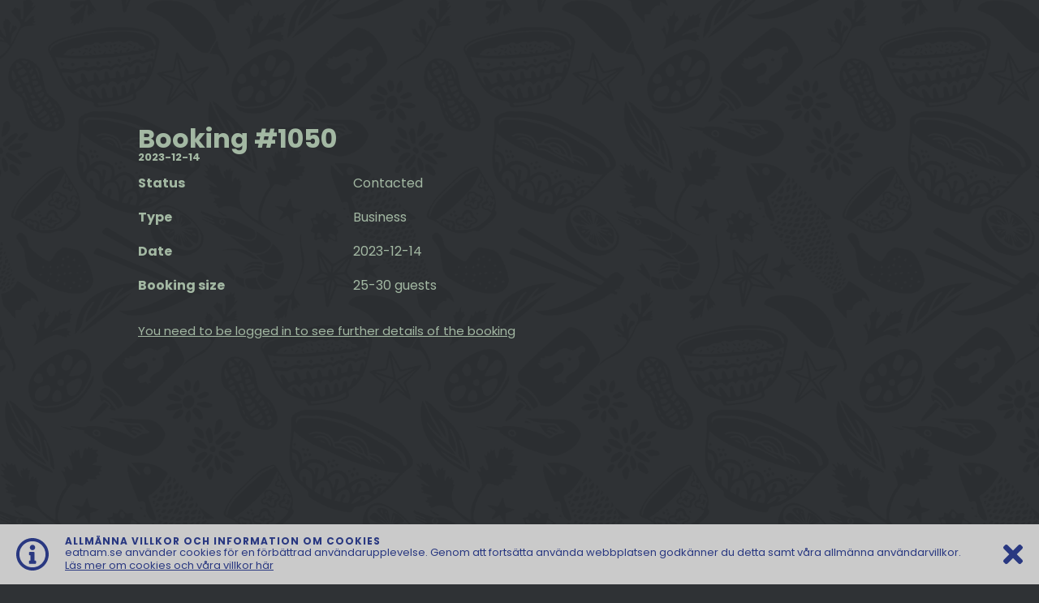

--- FILE ---
content_type: text/html; charset=UTF-8
request_url: https://eatnam.se/booking/bid-98ee6fb53e6a56145b757e73372e6b2e/
body_size: 13530
content:
<html lang="sv-SE" class="no-js">
  <head>
  <title>
    Bokning #1050 &#8211;  Stockholm - Eatnam - Vietnamese cooking
  </title>
  <meta charset="UTF-8" />
  <meta name="viewport" content="width=device-width, initial-scale=1" />
  <link rel="profile" href="http://gmpg.org/xfn/11" />
  <meta name="cookienotice-header" content="Allmänna villkor och information om cookies" />
  <meta name="cookienotice" content="eatnam.se använder cookies för en förbättrad användarupplevelse. Genom att fortsätta använda webbplatsen godkänner du detta samt våra allmänna användarvillkor." />
  <meta name="cookienotice-read-more" content="Läs mer om cookies och våra villkor här" />
  <meta name="cookienotice-link" content="/cookies/" />
  <meta name='robots' content='max-image-preview:large' />
<style id='wp-img-auto-sizes-contain-inline-css' type='text/css'>
img:is([sizes=auto i],[sizes^="auto," i]){contain-intrinsic-size:3000px 1500px}
/*# sourceURL=wp-img-auto-sizes-contain-inline-css */
</style>
<style id='classic-theme-styles-inline-css' type='text/css'>
/*! This file is auto-generated */
.wp-block-button__link{color:#fff;background-color:#32373c;border-radius:9999px;box-shadow:none;text-decoration:none;padding:calc(.667em + 2px) calc(1.333em + 2px);font-size:1.125em}.wp-block-file__button{background:#32373c;color:#fff;text-decoration:none}
/*# sourceURL=/wp-includes/css/classic-themes.min.css */
</style>
<link rel='stylesheet' id='dashicons-css' href='https://eatnam.se/wp-includes/css/dashicons.min.css?ver=6.9' type='text/css' media='all' />
<link rel='stylesheet' id='eatnam-css' href='https://eatnam.se//public/style.css?ver=19de74a6b02055177d842a33350489ed36d77cf0' type='text/css' media='' />
<link rel="canonical" href="https://eatnam.se/booking/bid-98ee6fb53e6a56145b757e73372e6b2e/" />
<link rel='shortlink' href='https://eatnam.se/?p=1050' />

<style id='global-styles-inline-css' type='text/css'>
:root{--wp--preset--aspect-ratio--square: 1;--wp--preset--aspect-ratio--4-3: 4/3;--wp--preset--aspect-ratio--3-4: 3/4;--wp--preset--aspect-ratio--3-2: 3/2;--wp--preset--aspect-ratio--2-3: 2/3;--wp--preset--aspect-ratio--16-9: 16/9;--wp--preset--aspect-ratio--9-16: 9/16;--wp--preset--color--black: #000000;--wp--preset--color--cyan-bluish-gray: #abb8c3;--wp--preset--color--white: #ffffff;--wp--preset--color--pale-pink: #f78da7;--wp--preset--color--vivid-red: #cf2e2e;--wp--preset--color--luminous-vivid-orange: #ff6900;--wp--preset--color--luminous-vivid-amber: #fcb900;--wp--preset--color--light-green-cyan: #7bdcb5;--wp--preset--color--vivid-green-cyan: #00d084;--wp--preset--color--pale-cyan-blue: #8ed1fc;--wp--preset--color--vivid-cyan-blue: #0693e3;--wp--preset--color--vivid-purple: #9b51e0;--wp--preset--gradient--vivid-cyan-blue-to-vivid-purple: linear-gradient(135deg,rgb(6,147,227) 0%,rgb(155,81,224) 100%);--wp--preset--gradient--light-green-cyan-to-vivid-green-cyan: linear-gradient(135deg,rgb(122,220,180) 0%,rgb(0,208,130) 100%);--wp--preset--gradient--luminous-vivid-amber-to-luminous-vivid-orange: linear-gradient(135deg,rgb(252,185,0) 0%,rgb(255,105,0) 100%);--wp--preset--gradient--luminous-vivid-orange-to-vivid-red: linear-gradient(135deg,rgb(255,105,0) 0%,rgb(207,46,46) 100%);--wp--preset--gradient--very-light-gray-to-cyan-bluish-gray: linear-gradient(135deg,rgb(238,238,238) 0%,rgb(169,184,195) 100%);--wp--preset--gradient--cool-to-warm-spectrum: linear-gradient(135deg,rgb(74,234,220) 0%,rgb(151,120,209) 20%,rgb(207,42,186) 40%,rgb(238,44,130) 60%,rgb(251,105,98) 80%,rgb(254,248,76) 100%);--wp--preset--gradient--blush-light-purple: linear-gradient(135deg,rgb(255,206,236) 0%,rgb(152,150,240) 100%);--wp--preset--gradient--blush-bordeaux: linear-gradient(135deg,rgb(254,205,165) 0%,rgb(254,45,45) 50%,rgb(107,0,62) 100%);--wp--preset--gradient--luminous-dusk: linear-gradient(135deg,rgb(255,203,112) 0%,rgb(199,81,192) 50%,rgb(65,88,208) 100%);--wp--preset--gradient--pale-ocean: linear-gradient(135deg,rgb(255,245,203) 0%,rgb(182,227,212) 50%,rgb(51,167,181) 100%);--wp--preset--gradient--electric-grass: linear-gradient(135deg,rgb(202,248,128) 0%,rgb(113,206,126) 100%);--wp--preset--gradient--midnight: linear-gradient(135deg,rgb(2,3,129) 0%,rgb(40,116,252) 100%);--wp--preset--font-size--small: 13px;--wp--preset--font-size--medium: 20px;--wp--preset--font-size--large: 36px;--wp--preset--font-size--x-large: 42px;--wp--preset--spacing--20: 0.44rem;--wp--preset--spacing--30: 0.67rem;--wp--preset--spacing--40: 1rem;--wp--preset--spacing--50: 1.5rem;--wp--preset--spacing--60: 2.25rem;--wp--preset--spacing--70: 3.38rem;--wp--preset--spacing--80: 5.06rem;--wp--preset--shadow--natural: 6px 6px 9px rgba(0, 0, 0, 0.2);--wp--preset--shadow--deep: 12px 12px 50px rgba(0, 0, 0, 0.4);--wp--preset--shadow--sharp: 6px 6px 0px rgba(0, 0, 0, 0.2);--wp--preset--shadow--outlined: 6px 6px 0px -3px rgb(255, 255, 255), 6px 6px rgb(0, 0, 0);--wp--preset--shadow--crisp: 6px 6px 0px rgb(0, 0, 0);}:where(.is-layout-flex){gap: 0.5em;}:where(.is-layout-grid){gap: 0.5em;}body .is-layout-flex{display: flex;}.is-layout-flex{flex-wrap: wrap;align-items: center;}.is-layout-flex > :is(*, div){margin: 0;}body .is-layout-grid{display: grid;}.is-layout-grid > :is(*, div){margin: 0;}:where(.wp-block-columns.is-layout-flex){gap: 2em;}:where(.wp-block-columns.is-layout-grid){gap: 2em;}:where(.wp-block-post-template.is-layout-flex){gap: 1.25em;}:where(.wp-block-post-template.is-layout-grid){gap: 1.25em;}.has-black-color{color: var(--wp--preset--color--black) !important;}.has-cyan-bluish-gray-color{color: var(--wp--preset--color--cyan-bluish-gray) !important;}.has-white-color{color: var(--wp--preset--color--white) !important;}.has-pale-pink-color{color: var(--wp--preset--color--pale-pink) !important;}.has-vivid-red-color{color: var(--wp--preset--color--vivid-red) !important;}.has-luminous-vivid-orange-color{color: var(--wp--preset--color--luminous-vivid-orange) !important;}.has-luminous-vivid-amber-color{color: var(--wp--preset--color--luminous-vivid-amber) !important;}.has-light-green-cyan-color{color: var(--wp--preset--color--light-green-cyan) !important;}.has-vivid-green-cyan-color{color: var(--wp--preset--color--vivid-green-cyan) !important;}.has-pale-cyan-blue-color{color: var(--wp--preset--color--pale-cyan-blue) !important;}.has-vivid-cyan-blue-color{color: var(--wp--preset--color--vivid-cyan-blue) !important;}.has-vivid-purple-color{color: var(--wp--preset--color--vivid-purple) !important;}.has-black-background-color{background-color: var(--wp--preset--color--black) !important;}.has-cyan-bluish-gray-background-color{background-color: var(--wp--preset--color--cyan-bluish-gray) !important;}.has-white-background-color{background-color: var(--wp--preset--color--white) !important;}.has-pale-pink-background-color{background-color: var(--wp--preset--color--pale-pink) !important;}.has-vivid-red-background-color{background-color: var(--wp--preset--color--vivid-red) !important;}.has-luminous-vivid-orange-background-color{background-color: var(--wp--preset--color--luminous-vivid-orange) !important;}.has-luminous-vivid-amber-background-color{background-color: var(--wp--preset--color--luminous-vivid-amber) !important;}.has-light-green-cyan-background-color{background-color: var(--wp--preset--color--light-green-cyan) !important;}.has-vivid-green-cyan-background-color{background-color: var(--wp--preset--color--vivid-green-cyan) !important;}.has-pale-cyan-blue-background-color{background-color: var(--wp--preset--color--pale-cyan-blue) !important;}.has-vivid-cyan-blue-background-color{background-color: var(--wp--preset--color--vivid-cyan-blue) !important;}.has-vivid-purple-background-color{background-color: var(--wp--preset--color--vivid-purple) !important;}.has-black-border-color{border-color: var(--wp--preset--color--black) !important;}.has-cyan-bluish-gray-border-color{border-color: var(--wp--preset--color--cyan-bluish-gray) !important;}.has-white-border-color{border-color: var(--wp--preset--color--white) !important;}.has-pale-pink-border-color{border-color: var(--wp--preset--color--pale-pink) !important;}.has-vivid-red-border-color{border-color: var(--wp--preset--color--vivid-red) !important;}.has-luminous-vivid-orange-border-color{border-color: var(--wp--preset--color--luminous-vivid-orange) !important;}.has-luminous-vivid-amber-border-color{border-color: var(--wp--preset--color--luminous-vivid-amber) !important;}.has-light-green-cyan-border-color{border-color: var(--wp--preset--color--light-green-cyan) !important;}.has-vivid-green-cyan-border-color{border-color: var(--wp--preset--color--vivid-green-cyan) !important;}.has-pale-cyan-blue-border-color{border-color: var(--wp--preset--color--pale-cyan-blue) !important;}.has-vivid-cyan-blue-border-color{border-color: var(--wp--preset--color--vivid-cyan-blue) !important;}.has-vivid-purple-border-color{border-color: var(--wp--preset--color--vivid-purple) !important;}.has-vivid-cyan-blue-to-vivid-purple-gradient-background{background: var(--wp--preset--gradient--vivid-cyan-blue-to-vivid-purple) !important;}.has-light-green-cyan-to-vivid-green-cyan-gradient-background{background: var(--wp--preset--gradient--light-green-cyan-to-vivid-green-cyan) !important;}.has-luminous-vivid-amber-to-luminous-vivid-orange-gradient-background{background: var(--wp--preset--gradient--luminous-vivid-amber-to-luminous-vivid-orange) !important;}.has-luminous-vivid-orange-to-vivid-red-gradient-background{background: var(--wp--preset--gradient--luminous-vivid-orange-to-vivid-red) !important;}.has-very-light-gray-to-cyan-bluish-gray-gradient-background{background: var(--wp--preset--gradient--very-light-gray-to-cyan-bluish-gray) !important;}.has-cool-to-warm-spectrum-gradient-background{background: var(--wp--preset--gradient--cool-to-warm-spectrum) !important;}.has-blush-light-purple-gradient-background{background: var(--wp--preset--gradient--blush-light-purple) !important;}.has-blush-bordeaux-gradient-background{background: var(--wp--preset--gradient--blush-bordeaux) !important;}.has-luminous-dusk-gradient-background{background: var(--wp--preset--gradient--luminous-dusk) !important;}.has-pale-ocean-gradient-background{background: var(--wp--preset--gradient--pale-ocean) !important;}.has-electric-grass-gradient-background{background: var(--wp--preset--gradient--electric-grass) !important;}.has-midnight-gradient-background{background: var(--wp--preset--gradient--midnight) !important;}.has-small-font-size{font-size: var(--wp--preset--font-size--small) !important;}.has-medium-font-size{font-size: var(--wp--preset--font-size--medium) !important;}.has-large-font-size{font-size: var(--wp--preset--font-size--large) !important;}.has-x-large-font-size{font-size: var(--wp--preset--font-size--x-large) !important;}
/*# sourceURL=global-styles-inline-css */
</style>
</head>
  <body class="wp-singular booking-template-default single single-booking postid-1050 wp-theme-eatnam page-template--dark">
    <script>
  (function () {
    var htmlTag = document.getElementsByTagName('html')[0];
    htmlTag.className = htmlTag
      .className
      .replace('no-js', '');
  })();
</script>
    <script>
  (function (i, s, o, g, r, a, m) {
    i['GoogleAnalyticsObject'] = r;
    i[r] = i[r] || function () {
      (i[r].q = i[r].q || []).push(arguments)
    },
    i[r].l = 1 * new Date();
    a = s.createElement(o),
    m = s.getElementsByTagName(o)[0];
    a.async = 1;
    a.src = g;
    m.parentNode.insertBefore(a, m)
  })(window, document, 'script', 'https://www.google-analytics.com/analytics.js', 'ga');

  ga('create', 'UA-85179960-1', 'auto');
  ga('send', 'pageview');
</script>    <figure class="spritemap">
      <?xml version="1.0" encoding="UTF-8"?><!DOCTYPE svg PUBLIC "-//W3C//DTD SVG 1.1//EN" "http://www.w3.org/Graphics/SVG/1.1/DTD/svg11.dtd"><svg xmlns="http://www.w3.org/2000/svg" xmlns:xlink="http://www.w3.org/1999/xlink"><symbol id="icon-bag" viewBox="0 0 400 400"><path fill="currentColor" d="M123 91v34c0 11 41 11 41 0V91h72v34c0 11 41 11 41 0V91h73l10 309H42L52 91h71zm132 145h-1c2 7 7 10 7 10l2 3h3c14 2 22 5 22 8 0 7-38 11-86 11h-5c-47 0-83-5-83-11 0-3 9-6 25-8l-3-12-2 1-17 3-9 2v1c-8 4-9 11-9 14v3c0 33 24 62 57 76h1v2c1 4 87 4 88 0v-2h1c34-14 57-44 57-77v-2c0-4-2-10-9-15l-9-2-19-4h-1l-10-1zm-53-50c-4-2-6-2-10 1 4 7 7 12 6 16 0 4-9 23-9 30-2 16 8 25 9 26 0 0 17 2 13-2-5-4-9-20-10-25-1-4 10-20 10-28-1-11-8-18-9-18zm-49-2c-4-1-6-2-10 1 5 7 7 12 7 16-1 4-9 23-9 30-2 16 8 26 8 26s17 3 13-1c-4-5-9-21-10-26 0-4 10-20 10-28 0-11-8-18-9-18zm97-2c-3-1-6-2-10 1 5 7 7 12 7 16s-9 23-9 30c-2 16 9 26 9 26s17 3 12-1c-4-5-9-21-9-26-1-4 9-20 9-27 0-11-7-19-9-19zm-66 53l-28 1c2 6 6 10 6 10l1 1 23-1c-2-3-2-7-2-11zm27 0h-5c1 6 5 10 7 11l24 1c-2-4-2-7-2-11l-24-1zM201 0c37 0 67 30 68 67v52c0 8-25 8-25 0V79c0-37-14-56-43-56s-44 19-45 56v40c0 7-24 7-24 0V68c0-37 31-68 69-68z"/></symbol><symbol id="icon-bike" viewBox="0 0 400 400"><g fill="currentColor"><path d="M90.5 251A52.56 52.56 0 0038 303.5 52.56 52.56 0 0090.5 356a52.56 52.56 0 0052.5-52.5A52.56 52.56 0 0090.5 251zm257 0a52.56 52.56 0 00-52.5 52.5 52.56 52.56 0 0052.5 52.5 52.56 52.56 0 0052.5-52.5 52.56 52.56 0 00-52.5-52.5zM242.93 72c-7.45 0-9.95 6.05-9.95 13.5 0 7.46 2.5 13.5 9.95 13.5h20.37l35.97 129.84a91.45 91.45 0 00-25.76 26.4H183c-8.86-6.17-14.6-13.76-17.2-22.75-2.6-9-1.87-18.76 2.17-29.29H183c7.45 0 11.11-6.04 11.11-13.5v-9.61c0-7.46-3.66-13.5-11.11-13.5H35.23a13.5 13.5 0 00-13.5 13.5v9.61a13.5 13.5 0 0013.5 13.5C11.74 242.3 0 275.94 0 304.12a13.5 13.5 0 1026.99 0c0-35.18 28.6-63.8 63.74-63.8 35.15 0 63.74 28.62 63.74 63.8a13.5 13.5 0 0013.5 13.5H272.7a13.5 13.5 0 0013.49-13.5c0-35.18 28.6-63.8 63.74-63.8 6.8 0 12.14.84 18.57 2.75 8.47 2.51 16.74-.07 19.19-7.28 1.57-4.65-.53-9.93-3.39-14.14L288.57 78a13.5 13.5 0 00-5.22-4.6 17.36 17.36 0 00-6.04-1.41z"/><path d="M139.55 89.18c1.04 4.3 4.42 6.88 4.46 6.92a4.8 4.8 0 011.6 1.97l.95.12c10.27 1.42 16.58 3.34 16.58 5.46 0 4.38-26.93 7.91-60.14 7.91h-1.99c-32.3-.14-58.15-3.63-58.15-7.91 0-2.2 6.78-4.18 17.74-5.61a20.42 20.42 0 01-2.32-8.05l-1.29.16a93.33 93.33 0 00-11.87 2.12c-2.37.63-4.19 1.32-5.72 2.16-5.67 3.1-6.37 7.94-6.4 10v.62c.2 23.38 16 43.62 38.9 53.42l.7.29v1c0 2.96 59.6 2.99 60.79.09l.01-.1v-1c23.27-9.67 39.4-30.1 39.59-53.7l.01-.51v-.23c-.05-2.12-.83-6.83-6.4-9.88a25.08 25.08 0 00-5.72-2.16c-3.37-.9-7.96-1.68-13.65-2.33l-.66-.08c-2.08-.23-4.28-.45-6.58-.64l-.44-.04zm-30.17-42.65c-1.95 1.77-2.18 4.38-.53 5.94l.24.22c.56.54 3.72 3.8 3.32 8.45-.3 3.56-2.62 7.29-6.91 11.09l-.38.32c-6.8 5.9-10.42 11.93-10.7 17.94-.39 8.3 5.95 13.16 6.22 13.36a5.16 5.16 0 005.01.43c.7-.29 1.37-.72 1.91-1.26 1.86-1.85 1.93-4.44.2-5.9l-.31-.26c-.67-.59-3.49-3.3-3.25-7.3.2-3.4 2.51-7.07 6.89-10.94l.37-.32c6.65-5.76 10.26-11.77 10.73-17.87.66-8.74-5.61-14.18-5.88-14.41-1.8-1.54-4.93-1.31-6.93.51zm-33.57 0c-1.94 1.77-2.17 4.38-.53 5.94l.24.22c.56.54 3.73 3.8 3.33 8.45-.3 3.56-2.63 7.29-6.92 11.09l-.37.32c-6.81 5.9-10.42 11.93-10.7 17.94-.4 8.3 5.94 13.16 6.22 13.36a5.16 5.16 0 005 .43c.7-.29 1.37-.72 1.92-1.26 1.86-1.85 1.92-4.44.18-5.9l-.3-.26c-.67-.59-3.48-3.3-3.24-7.3.2-3.4 2.5-7.07 6.88-10.94l.37-.32c6.65-5.76 10.26-11.77 10.73-17.87.67-8.74-5.61-14.18-5.88-14.41-1.8-1.54-4.93-1.31-6.93.51zm67.14 0c-1.95 1.77-2.18 4.38-.53 5.94l.23.22c.56.54 3.73 3.8 3.33 8.45-.3 3.56-2.63 7.29-6.92 11.09l-.37.32c-6.8 5.9-10.42 11.93-10.7 17.94-.39 8.3 5.94 13.16 6.22 13.36a5.16 5.16 0 005.01.43c.7-.29 1.36-.72 1.91-1.26 1.86-1.85 1.92-4.44.19-5.9l-.3-.26c-.67-.59-3.49-3.3-3.25-7.3.2-3.4 2.51-7.07 6.89-10.94l.37-.32c6.65-5.76 10.25-11.77 10.73-17.87.66-8.74-5.62-14.18-5.89-14.41-1.8-1.54-4.92-1.31-6.92.51zM91.42 88.36c-6.74.14-13.2.4-19.12.77.89 4.36 4.46 7 4.5 7.04.17.12.32.24.47.38 4.84-.3 10.04-.5 15.5-.62a18.69 18.69 0 01-1.36-7.3v-.27zm14.45 0c.46 4.02 3.34 6.76 4.37 7.62 5.94.09 11.62.28 16.91.57-.98-2.21-1.64-4.8-1.6-7.75-5.59-.23-11.48-.37-17.55-.42l-2.13-.02z"/></g></symbol><symbol id="icon-close" viewBox="0 0 400 400">
  <path fill="currentColor" d="M275.818182,200 L389.534091,86.2840909 C403.488636,72.3295455 403.488636,49.7045455 389.534091,35.7386364 L364.261364,10.4659091 C350.306818,-3.48863636 327.681818,-3.48863636 313.715909,10.4659091 L200,124.181818 L86.2840909,10.4659091 C72.3295455,-3.48863636 49.7045455,-3.48863636 35.7386364,10.4659091 L10.4659091,35.7386364 C-3.48863636,49.6931818 -3.48863636,72.3181818 10.4659091,86.2840909 L124.181818,200 L10.4659091,313.715909 C-3.48863636,327.670455 -3.48863636,350.295455 10.4659091,364.261364 L35.7386364,389.534091 C49.6931818,403.488636 72.3295455,403.488636 86.2840909,389.534091 L200,275.818182 L313.715909,389.534091 C327.670455,403.488636 350.306818,403.488636 364.261364,389.534091 L389.534091,364.261364 C403.488636,350.306818 403.488636,327.681818 389.534091,313.715909 L275.818182,200 Z"/>
</symbol><symbol id="icon-eatnam" viewBox="0 0 100 100">
<g>
	<polygon fill="#EF4136" points="62.275,10.767 66.869,2.632 66.133,2.416 62.219,9.394 60.072,0.629 59.248,0.387 61.777,10.619 	
		"/>
	<polygon fill="#EF4136" points="72.01,4.902 71.326,4.554 68.613,13.387 69.297,13.735 	"/>
	<polygon fill="#EF4136" points="75.766,12.222 78.326,14.134 78.666,13.463 76.104,11.55 77.459,8.864 80.752,11.322 81.09,10.65 
		77.184,7.734 73.021,15.982 77.031,18.975 77.371,18.305 73.975,15.77 	"/>
	<polygon fill="#EF4136" points="80.857,23.029 81.363,23.606 86.695,17.002 88.379,18.932 88.852,18.347 84.979,13.91 
		84.506,14.496 86.191,16.425 	"/>
	<polygon fill="#EF4136" points="85.207,28.95 91.279,24.354 87.998,34.384 88.236,34.847 95.6,29.267 95.25,28.583 89.16,33.203 
		92.457,23.149 92.221,22.688 84.855,28.268 	"/>
	<path fill="#EF4136" d="M89.307,38.391l2.824,0.09l0.904,4.246l-2.344,2.162l0.174,0.814l7.768-7.212l-0.107-0.509l-9.375-0.314
		L89.307,38.391z M97.41,38.671l-3.742,3.469l-0.775-3.636L97.41,38.671z"/>
	<polygon fill="#EF4136" points="100.148,47.729 90.963,48.745 90.916,49.509 98.104,48.732 92.547,52.507 92.514,53.025 
		97.809,55.592 90.475,56.398 90.426,57.165 99.611,56.148 99.643,55.63 93.615,52.719 100.115,48.248 	"/>
	<polygon fill="#EF4136" points="87.65,65.938 88.395,66.05 89.736,62.027 93.666,62.611 92.654,65.646 93.398,65.758 94.41,62.725 
		97.387,63.167 96.088,67.064 96.834,67.177 98.375,62.551 89.232,61.189 	"/>
	<path fill="#EF4136" d="M92.814,71.398c-2.688-1.588-4.359,3.467-6.711,2.076c-0.906-0.535-1.006-1.621-0.529-2.427
		c0.482-0.817,1.369-1.321,2.25-1.405l-0.111-0.729c-1.186,0.114-2.215,0.808-2.775,1.758c-0.742,1.254-0.43,2.769,0.734,3.456
		c2.98,1.76,4.707-3.26,6.746-2.057c0.828,0.49,0.795,1.541,0.371,2.259c-0.338,0.571-0.859,0.94-1.465,1.174l0.275,0.708
		c0.78-0.324,1.418-0.811,1.828-1.504C94.109,73.555,93.934,72.061,92.814,71.398z"/>
	<polygon fill="#EF4136" points="77.836,79.885 78.475,80.287 81.318,77.143 84.684,79.254 82.539,81.627 83.176,82.027 
		85.32,79.654 87.869,81.258 85.115,84.305 85.752,84.706 89.021,81.089 81.195,76.172 	"/>
	<path fill="#EF4136" d="M67.463,86.607c-1.396,0.692-2.312,1.92-2.525,3.244l0.769,0.142c0.166-1.128,0.924-2.144,2.101-2.729
		c2.016-1,4.487-0.197,5.549,1.935c0.949,1.909,0.182,4.017-1.683,4.942c-0.758,0.375-1.657,0.461-2.524,0.297l-0.152,0.744
		c1.047,0.205,2.109,0.067,3.008-0.377c2.27-1.129,3.172-3.695,2.049-5.953C72.814,86.359,69.885,85.404,67.463,86.607z"/>
	<path fill="#EF4136" d="M60.836,90.703c-1.104-0.764-2.432-1.012-3.646-0.791c-1.188,0.218-2.196,0.852-2.871,1.806
		c-0.657,0.951-0.879,2.142-0.661,3.33c0.229,1.269,0.997,2.435,2.073,3.191c1.104,0.764,2.431,1.01,3.646,0.79
		c1.188-0.217,2.199-0.85,2.871-1.805c0.66-0.953,0.879-2.143,0.662-3.332C62.678,92.628,61.91,91.459,60.836,90.703z M61.6,96.802
		c-0.563,0.815-1.371,1.32-2.354,1.498c-1.013,0.185-2.149-0.045-3.06-0.686c-0.91-0.64-1.569-1.657-1.762-2.706
		c-0.184-1.01-0.014-1.967,0.541-2.768c0.566-0.817,1.371-1.32,2.357-1.5c1.01-0.184,2.148,0.047,3.059,0.688
		c0.91,0.64,1.57,1.657,1.76,2.706C62.324,95.044,62.154,96.001,61.6,96.802z"/>
	<path fill="#EF4136" d="M44.936,90.27c-1.201-0.145-2.351,0.164-3.275,0.877c-0.912,0.715-1.474,1.787-1.618,2.985
		c-0.154,1.278,0.233,2.622,1.038,3.662c0.829,1.056,2.023,1.685,3.249,1.833c1.202,0.145,2.352-0.162,3.276-0.876
		c0.911-0.715,1.473-1.786,1.618-2.987c0.154-1.277-0.234-2.621-1.039-3.66C47.357,91.047,46.163,90.419,44.936,90.27z M48.45,95.67
		c-0.123,1.021-0.568,1.883-1.334,2.486c-0.782,0.611-1.701,0.854-2.695,0.734c-1.02-0.123-2.041-0.68-2.72-1.561
		c-0.68-0.881-1.01-2.048-0.883-3.105c0.124-1.02,0.568-1.884,1.335-2.484c0.781-0.611,1.701-0.855,2.695-0.734
		c1.02,0.123,2.04,0.68,2.719,1.561C48.247,93.445,48.577,94.611,48.45,95.67z"/>
	<polygon fill="#EF4136" points="34.852,92.801 31.563,86.516 30.514,86.092 33.997,92.764 28.952,95.277 29.879,95.652 
		34.763,93.229 33.892,97.279 34.603,97.568 36.54,88.533 35.829,88.245 	"/>
	<polygon fill="#EF4136" points="23.595,92.348 24.242,92.761 27.788,84.227 27.141,83.814 	"/>
	<polygon fill="#EF4136" points="23.098,80.801 18.815,87.098 18.713,76.545 18.34,76.186 13.148,83.825 13.7,84.361 17.99,78.036 
		18.084,88.616 18.457,88.979 23.648,81.335 	"/>
	<path fill="#EF4136" d="M14.324,69.781c-0.78-1.352-2.079-2.223-3.415-2.354l-2.912,2.446l1.885,3.267l0.577-0.483l-1.495-2.591
		l2.19-1.851c1.009,0.214,1.95,0.933,2.535,1.946c1.125,1.947,0.478,4.468-1.583,5.656c-1.847,1.067-4,0.434-5.04-1.369
		c-0.423-0.731-0.564-1.625-0.453-2.5l-0.752-0.106C5.72,72.9,5.923,73.953,6.423,74.82c1.268,2.197,3.888,2.937,6.073,1.677
		C14.906,75.105,15.676,72.123,14.324,69.781z"/>
	<polygon fill="#FFFFFF" points="8.987,46.476 7.427,46.466 7.405,50.302 4.869,50.287 4.886,47.492 3.325,47.482 3.309,50.278 
		1.423,50.266 1.445,46.561 -0.116,46.551 -0.148,51.977 -0.148,52.014 8.955,52.066 	"/>
	<path fill="#FFFFFF" d="M9.626,41.972l-1.731-1.34l0.926-3.534l2.167-0.319l0.464-1.772H11.45l-9.79,1.465l-0.313,1.194v0.001
		l7.814,6.079L9.626,41.972z M6.553,39.595l-2.31-1.802l2.897-0.437L6.553,39.595z"/>
	<polygon fill="#FFFFFF" points="6.552,28.051 13.23,31.556 14.046,30.001 7.368,26.497 8.486,24.367 7.104,23.642 4.052,29.456 
		5.434,30.181 	"/>
	<polygon fill="#FFFFFF" points="18.087,23.943 13.687,19.967 21.488,20.181 22.315,19.265 22.315,19.264 15.562,13.162 
		14.384,14.464 18.785,18.44 10.984,18.226 10.156,19.143 16.909,25.246 	"/>
	<path fill="#FFFFFF" d="M32.128,12.632L24.01,6.964l-1.049,0.652l1.495,9.787l1.557-0.968l-0.335-2.164l3.102-1.93l1.792,1.259
		L32.128,12.632z M25.416,12.596L24.977,9.7l2.403,1.674L25.416,12.596z"/>
	<polygon fill="#FFFFFF" points="41.766,9.579 43.459,9.117 41.061,0.339 41.061,0.339 39.87,0.665 38.107,6.792 33.473,2.411 
		32.283,2.736 34.68,11.514 34.682,11.514 36.373,11.052 35.037,6.162 38.086,9.035 39.265,8.713 40.43,4.689 	"/>
</g>
</symbol><symbol id="icon-horizontal" viewBox="0 0 460 18">
<title>Group</title>
<desc>Created with Sketch.</desc>
<path id="Fill-1" fill="#C35149" d="M458.047,7.075h-6.859l0.216,1.345h5.464l0.896,5.17c-1.227,1.424-3.237,2.264-5.349,2.264
	c-4.117,0-7.521-3.364-7.521-7.713c0-3.935,2.96-6.768,6.783-6.768c1.507,0,3.072,0.601,4.364,1.57l0.825-1.102
	c-1.506-1.186-3.35-1.814-5.189-1.814c-4.634,0-8.216,3.498-8.216,8.118c0,5.12,4.018,9.079,8.98,9.079
	c2.835,0,5.386-1.296,6.814-3.275L458.047,7.075z"/>
<polygon id="Fill-6" fill="#C35149" points="301.877,15.633 300.621,8.447 306.493,8.447 306.269,7.046 300.402,7.046 
	299.472,1.624 306.965,1.624 306.708,0.279 297.814,0.279 300.735,16.982 309.899,16.982 309.611,15.633 "/>
<path id="Fill-11" fill="#C35149" d="M333.965,15.855c-4.117,0-7.493-3.338-7.493-7.74c0-3.908,2.975-6.736,6.751-6.736
	c1.562,0,3.104,0.596,4.37,1.565l0.869-1.102c-1.567-1.185-3.408-1.809-5.239-1.809c-4.644,0-8.17,3.489-8.17,8.085
	c0,5.157,4.003,9.114,8.94,9.114c2.815,0,5.319-1.26,6.772-3.276l-1.152-0.854C338.444,14.807,336.356,15.855,333.965,15.855"/>
<path id="Fill-16" fill="#C35149" d="M359.683,13.924c-1.293,1.287-2.882,1.957-4.744,1.957c-1.868,0-3.814-0.804-5.275-2.26
	c-1.426-1.482-2.254-3.521-2.254-5.473c0-1.9,0.614-3.577,1.874-4.844c1.263-1.267,2.897-1.919,4.713-1.919
	c1.873,0,3.851,0.794,5.275,2.222c1.424,1.46,2.271,3.522,2.271,5.505C361.551,11.009,360.919,12.657,359.683,13.924 M353.994,0.002
	c-2.222,0-4.218,0.828-5.758,2.337c-1.479,1.487-2.285,3.576-2.285,5.809c0,2.37,1.021,4.729,2.719,6.467
	c1.704,1.729,4.014,2.615,6.266,2.615c2.217,0,4.266-0.836,5.762-2.314c1.479-1.512,2.271-3.576,2.271-5.804
	c0-2.374-0.979-4.733-2.651-6.469C358.555,0.912,356.248,0.002,353.994,0.002"/>
<path id="Fill-21" fill="#C35149" d="M383.453,13.924c-1.293,1.287-2.923,1.957-4.723,1.957c-1.899,0-3.869-0.804-5.304-2.26
	c-1.42-1.482-2.271-3.521-2.271-5.473c0-1.9,0.632-3.577,1.896-4.844c1.255-1.267,2.876-1.919,4.713-1.919
	c1.831,0,3.848,0.794,5.239,2.222c1.461,1.46,2.284,3.522,2.284,5.505C385.293,11.009,384.684,12.657,383.453,13.924 M377.765,0.002
	c-2.217,0-4.25,0.828-5.757,2.337c-1.489,1.487-2.271,3.576-2.271,5.809c0,2.37,1.007,4.729,2.684,6.467
	c1.718,1.729,4.035,2.615,6.312,2.615c2.192,0,4.195-0.836,5.737-2.314c1.48-1.512,2.268-3.576,2.268-5.804
	c0-2.374-1.012-4.733-2.692-6.469C382.321,0.912,380.022,0.002,377.765,0.002"/>
<polygon id="Fill-26" fill="#C35149" points="403.681,0.28 401.867,0.28 395.245,7.764 393.935,0.28 392.562,0.28 395.46,16.984 
	396.849,16.984 395.387,8.562 405.27,16.984 407.321,16.984 396.849,8.012 "/>
<polygon id="Fill-31" fill="#C35149" points="411.078,0.248 414.029,16.986 415.424,16.986 412.516,0.248 "/>
<polygon id="Fill-36" fill="#C35149" points="433.234,0.248 435.652,14.096 422.069,0.248 421.107,0.248 424.039,16.986 
	425.444,16.986 423.045,3.196 436.604,16.986 437.539,16.986 434.627,0.248 "/>
<polygon id="Fill-41" fill="#FFFFFF" points="0,0.25 0,16.982 10.208,16.982 10.208,14.121 3.215,14.121 3.215,9.47 8.33,9.47 
	8.33,6.581 3.215,6.581 3.215,3.138 9.975,3.138 9.975,0.25 "/>
<path id="Fill-46" fill="#FFFFFF" d="M23.247,0.279l-7.112,16.704h3.352l1.58-3.69h6.654l1.575,3.69h3.334L25.522,0.279H23.247z
	 M24.373,5.449l2.111,4.953h-4.213L24.373,5.449z"/>
<polygon id="Fill-51" fill="#FFFFFF" points="36.186,0.25 36.186,3.138 40.595,3.138 40.595,17.009 43.801,17.009 43.801,3.138 
	48.188,3.138 48.188,0.25 "/>
<polygon id="Fill-56" fill="#FFFFFF" points="66.467,0.25 66.467,11.18 57.194,0.25 54.945,0.25 54.945,17.009 58.159,17.009 
	58.159,6.085 67.392,17.009 69.669,17.009 69.669,0.25 "/>
<path id="Fill-61" fill="#FFFFFF" d="M82.938,0.279l-7.112,16.704h3.353l1.557-3.69h6.678l1.576,3.69h3.334L85.206,0.279H82.938z
	 M84.064,5.449l2.11,4.953h-4.208L84.064,5.449z"/>
<polygon id="Fill-66" fill="#C35149" points="166.217,0.279 169.14,16.982 178.28,16.982 178.024,15.633 170.298,15.633 
	169.034,8.448 174.882,8.448 174.644,7.046 168.796,7.046 167.852,1.624 175.363,1.624 175.103,0.279 "/>
<path id="Fill-71" fill="#C35149" d="M282.998,4.1c0-1.791,1.677-2.718,3.184-2.718c1.209,0,2.275,0.492,3.213,1.213l0.857-1.102
	C288.988,0.583,287.674,0,286.182,0c-2.437,0-4.617,1.708-4.617,4.1c0,5.705,9.509,3.636,9.509,8.646
	c0,1.956-1.621,3.135-3.349,3.135c-1.731,0-3.354-0.932-4.283-2.258l-1.043,0.867c1.259,1.755,3.314,2.746,5.326,2.746
	c2.664,0,4.771-1.93,4.771-4.408C292.496,6.465,282.998,8.425,282.998,4.1"/>
<polygon id="Fill-76" fill="#FFFFFF" points="112.854,0.279 106.798,10.26 100.767,0.279 98.487,0.279 98.487,16.982 
	101.702,16.982 101.702,7.68 105.686,14.255 107.926,14.255 111.924,7.68 111.924,16.982 115.129,16.982 115.129,0.279 "/>
<polygon id="Fill-81" fill="#C35149" points="148.271,0.25 145.02,14.6 136.73,0.25 135.178,0.25 144.883,16.982 145.83,16.982 
	149.686,0.25 "/>
<polygon id="Fill-86" fill="#C35149" points="156.198,0.25 159.115,16.982 160.525,16.982 157.603,0.25 "/>
<polygon id="Fill-91" fill="#C35149" points="181.674,0.25 181.936,1.595 186.602,1.595 189.29,17.009 190.706,17.009 
	187.999,1.595 192.665,1.595 192.441,0.25 "/>
<polygon id="Fill-96" fill="#C35149" points="211.474,0.25 213.897,14.094 200.328,0.25 199.365,0.25 202.287,16.982 
	203.697,16.982 201.307,3.198 214.854,16.982 215.82,16.982 212.889,0.25 "/>
<path id="Fill-101" fill="#C35149" d="M226.325,0.25l-4.127,16.732h1.341l1.237-5.037h7.926l2.979,5.037h1.494L227.283,0.25H226.325
	z M227.136,2.532l4.771,8.062h-6.791L227.136,2.532z"/>
<polygon id="Fill-106" fill="#C35149" points="255.309,0.25 250.691,11.674 241.826,0.25 240.855,0.25 243.786,16.982 
	245.188,16.982 242.926,3.881 250.449,13.616 251.389,13.616 255.445,3.638 257.77,16.982 259.176,16.982 256.256,0.25 "/>
<polygon id="Fill-111" fill="#C35149" points="264.889,0.279 267.796,16.982 276.959,16.982 276.689,15.633 268.949,15.633 
	267.686,8.448 273.557,8.448 273.314,7.046 267.462,7.046 266.532,1.624 274.029,1.624 273.768,0.279 "/>
</symbol><symbol id="icon-info" viewBox="0 0 400 400">
  <g fill="currentColor" fill-rule="nonzero">
    <path d="M200,0 C89.5508065,0 0,89.5830645 0,200 C0,310.481452 89.5508065,400 200,400 C310.449194,400 400,310.481452 400,200 C400,89.5830645 310.449194,0 200,0 Z M200,361.290323 C110.86129,361.290323 38.7096774,289.168548 38.7096774,200 C38.7096774,110.891129 110.864516,38.7096774 200,38.7096774 C289.105645,38.7096774 361.290323,110.86371 361.290323,200 C361.290323,289.137097 289.168548,361.290323 200,361.290323 Z"/>
    <path d="M165.608199,277.511717 L174.764785,277.511717 L174.764785,211.298767 L165.608199,211.298767 C160.551016,211.298767 156.451613,207.194662 156.451613,202.13168 L156.451613,180.235635 C156.451613,175.172653 160.551016,171.068548 165.608199,171.068548 L216.885081,171.068548 C221.942263,171.068548 226.041667,175.172653 226.041667,180.235635 L226.041667,277.511717 L235.198252,277.511717 C240.255435,277.511717 244.354839,281.615822 244.354839,286.678804 L244.354839,308.574848 C244.354839,313.637831 240.255435,317.741935 235.198252,317.741935 L165.608199,317.741935 C160.551016,317.741935 156.451613,313.637831 156.451613,308.574848 L156.451613,286.678804 C156.451613,281.615822 160.551016,277.511717 165.608199,277.511717 Z M200.403226,83.0645161 C182.197644,83.0645161 167.439516,97.8395677 167.439516,116.066028 C167.439516,134.292489 182.197644,149.06754 200.403226,149.06754 C218.608808,149.06754 233.366935,134.292489 233.366935,116.066028 C233.366935,97.8395677 218.60835,83.0645161 200.403226,83.0645161 Z"/>
  </g>
</symbol><symbol id="icon-instagram" viewBox="0 0 24 24">
    <g stroke="none" stroke-width="1" fill="currentColor" fill-rule="evenodd">
        <path d="M12,2.163 C15.204,2.163 15.584,2.175 16.85,2.233 C20.102,2.381 21.621,3.924 21.769,7.152 C21.827,8.417 21.838,8.797 21.838,12.001 C21.838,15.206 21.826,15.585 21.769,16.85 C21.62,20.075 20.105,21.621 16.85,21.769 C15.584,21.827 15.206,21.839 12,21.839 C8.796,21.839 8.416,21.827 7.151,21.769 C3.891,21.62 2.38,20.07 2.232,16.849 C2.174,15.584 2.162,15.205 2.162,12 C2.162,8.796 2.175,8.417 2.232,7.151 C2.381,3.924 3.896,2.38 7.151,2.232 C8.417,2.175 8.796,2.163 12,2.163 L12,2.163 Z M12,-4.85722573e-16 C8.741,-4.85722573e-16 8.333,0.014 7.053,0.072 C2.695,0.272 0.273,2.69 0.073,7.052 C0.014,8.333 -4.85722573e-16,8.741 -4.85722573e-16,12 C-4.85722573e-16,15.259 0.014,15.668 0.072,16.948 C0.272,21.306 2.69,23.728 7.052,23.928 C8.333,23.986 8.741,24 12,24 C15.259,24 15.668,23.986 16.948,23.928 C21.302,23.728 23.73,21.31 23.927,16.948 C23.986,15.668 24,15.259 24,12 C24,8.741 23.986,8.333 23.928,7.053 C23.732,2.699 21.311,0.273 16.949,0.073 C15.668,0.014 15.259,-4.85722573e-16 12,-4.85722573e-16 Z M12,5.838 C8.597,5.838 5.838,8.597 5.838,12 C5.838,15.403 8.597,18.163 12,18.163 C15.403,18.163 18.162,15.404 18.162,12 C18.162,8.597 15.403,5.838 12,5.838 Z M12,16 C9.791,16 8,14.21 8,12 C8,9.791 9.791,8 12,8 C14.209,8 16,9.791 16,12 C16,14.21 14.209,16 12,16 Z M18.406,4.155 C17.61,4.155 16.965,4.8 16.965,5.595 C16.965,6.39 17.61,7.035 18.406,7.035 C19.201,7.035 19.845,6.39 19.845,5.595 C19.845,4.8 19.201,4.155 18.406,4.155 Z"/>
    </g>
</symbol><symbol id="icon-monochrome" viewBox="0 0 120 120">
        <g transform="translate(9.000000, 10.000000)" fill="#111111" fill-rule="nonzero">
            <polygon id="Path" points="63.275 10.767 67.869 2.632 67.133 2.416 63.219 9.394 61.072 0.629 60.248 0.387 62.777 10.619"/>
            <polygon id="Path" points="73.01 4.902 72.326 4.554 69.613 13.387 70.297 13.735"/>
            <polygon id="Path" points="76.766 12.222 79.326 14.134 79.666 13.463 77.104 11.55 78.459 8.864 81.752 11.322 82.09 10.65 78.184 7.734 74.021 15.982 78.031 18.975 78.371 18.305 74.975 15.77"/>
            <polygon id="Path" points="81.857 23.029 82.363 23.606 87.695 17.002 89.379 18.932 89.852 18.347 85.979 13.91 85.506 14.496 87.191 16.425"/>
            <polygon id="Path" points="86.207 28.95 92.279 24.354 88.998 34.384 89.236 34.847 96.6 29.267 96.25 28.583 90.16 33.203 93.457 23.149 93.221 22.688 85.855 28.268"/>
            <path d="M90.307,38.391 L93.131,38.481 L94.035,42.727 L91.691,44.889 L91.865,45.703 L99.633,38.491 L99.526,37.982 L90.151,37.668 L90.307,38.391 Z M98.41,38.671 L94.668,42.14 L93.893,38.504 L98.41,38.671 Z" id="Shape"/>
            <polygon id="Path" points="101.148 47.729 91.963 48.745 91.916 49.509 99.104 48.732 93.547 52.507 93.514 53.025 98.809 55.592 91.475 56.398 91.426 57.165 100.611 56.148 100.643 55.63 94.615 52.719 101.115 48.248"/>
            <polygon id="Path" points="88.65 65.938 89.395 66.05 90.736 62.027 94.666 62.611 93.654 65.646 94.398 65.758 95.41 62.725 98.387 63.167 97.088 67.064 97.834 67.177 99.375 62.551 90.232 61.189"/>
            <path d="M93.814,71.398 C91.126,69.81 89.455,74.865 87.103,73.474 C86.197,72.939 86.097,71.853 86.574,71.047 C87.056,70.23 87.943,69.726 88.824,69.642 L88.713,68.913 C87.527,69.027 86.498,69.721 85.938,70.671 C85.196,71.925 85.508,73.44 86.672,74.127 C89.652,75.887 91.379,70.867 93.418,72.07 C94.246,72.56 94.213,73.611 93.789,74.329 C93.451,74.9 92.93,75.269 92.324,75.503 L92.599,76.211 C93.379,75.887 94.017,75.4 94.427,74.707 C95.109,73.555 94.934,72.061 93.814,71.398 Z" id="Path"/>
            <polygon id="Path" points="78.836 79.885 79.475 80.287 82.318 77.143 85.684 79.254 83.539 81.627 84.176 82.027 86.32 79.654 88.869 81.258 86.115 84.305 86.752 84.706 90.021 81.089 82.195 76.172"/>
            <path d="M68.463,86.607 C67.067,87.299 66.151,88.527 65.938,89.851 L66.707,89.993 C66.873,88.865 67.631,87.849 68.808,87.264 C70.824,86.264 73.295,87.067 74.357,89.199 C75.306,91.108 74.539,93.216 72.674,94.141 C71.916,94.516 71.017,94.602 70.15,94.438 L69.998,95.182 C71.045,95.387 72.107,95.249 73.006,94.805 C75.276,93.676 76.178,91.11 75.055,88.852 C73.814,86.359 70.885,85.404 68.463,86.607 Z" id="Path"/>
            <path d="M61.836,90.703 C60.732,89.939 59.404,89.691 58.19,89.912 C57.002,90.13 55.994,90.764 55.319,91.718 C54.662,92.669 54.44,93.86 54.658,95.048 C54.887,96.317 55.655,97.483 56.731,98.239 C57.835,99.003 59.162,99.249 60.377,99.029 C61.565,98.812 62.576,98.179 63.248,97.224 C63.908,96.271 64.127,95.081 63.91,93.892 C63.678,92.628 62.91,91.459 61.836,90.703 Z M62.6,96.802 C62.037,97.617 61.229,98.122 60.246,98.3 C59.233,98.485 58.097,98.255 57.186,97.614 C56.276,96.974 55.617,95.957 55.424,94.908 C55.24,93.898 55.41,92.941 55.965,92.14 C56.531,91.323 57.336,90.82 58.322,90.64 C59.332,90.456 60.47,90.687 61.381,91.328 C62.291,91.968 62.951,92.985 63.141,94.034 C63.324,95.044 63.154,96.001 62.6,96.802 Z" id="Shape"/>
            <path d="M45.936,90.27 C44.735,90.125 43.585,90.434 42.661,91.147 C41.749,91.862 41.187,92.934 41.043,94.132 C40.889,95.41 41.276,96.754 42.081,97.794 C42.91,98.85 44.104,99.479 45.33,99.627 C46.532,99.772 47.682,99.465 48.606,98.751 C49.517,98.036 50.079,96.965 50.224,95.764 C50.378,94.487 49.99,93.143 49.185,92.104 C48.357,91.047 47.163,90.419 45.936,90.27 Z M49.45,95.67 C49.327,96.691 48.882,97.553 48.116,98.156 C47.334,98.767 46.415,99.01 45.421,98.89 C44.401,98.767 43.38,98.21 42.701,97.329 C42.021,96.448 41.691,95.281 41.818,94.224 C41.942,93.204 42.386,92.34 43.153,91.74 C43.934,91.129 44.854,90.885 45.848,91.006 C46.868,91.129 47.888,91.686 48.567,92.567 C49.247,93.445 49.577,94.611 49.45,95.67 Z" id="Shape"/>
            <polygon id="Path" points="35.852 92.801 32.563 86.516 31.514 86.092 34.997 92.764 29.952 95.277 30.879 95.652 35.763 93.229 34.892 97.279 35.603 97.568 37.54 88.533 36.829 88.245"/>
            <polygon id="Path" points="24.595 92.348 25.242 92.761 28.788 84.227 28.141 83.814"/>
            <polygon id="Path" points="24.098 80.801 19.815 87.098 19.713 76.545 19.34 76.186 14.148 83.825 14.7 84.361 18.99 78.036 19.084 88.616 19.457 88.979 24.648 81.335"/>
            <path d="M15.324,69.781 C14.544,68.429 13.245,67.558 11.909,67.427 L8.997,69.873 L10.882,73.14 L11.459,72.657 L9.964,70.066 L12.154,68.215 C13.163,68.429 14.104,69.148 14.689,70.161 C15.814,72.108 15.167,74.629 13.106,75.817 C11.259,76.884 9.106,76.251 8.066,74.448 C7.643,73.717 7.502,72.823 7.613,71.948 L6.861,71.842 C6.72,72.9 6.923,73.953 7.423,74.82 C8.691,77.017 11.311,77.757 13.496,76.497 C15.906,75.105 16.676,72.123 15.324,69.781 Z" id="Path"/>
            <polygon id="Path" points="9.987 46.476 8.427 46.466 8.405 50.302 5.869 50.287 5.886 47.492 4.325 47.482 4.309 50.278 2.423 50.266 2.445 46.561 0.884 46.551 0.852 51.977 0.852 52.014 9.955 52.066"/>
            <path d="M10.626,41.972 L8.895,40.632 L9.821,37.098 L11.988,36.779 L12.452,35.007 L12.45,35.007 L2.66,36.472 L2.347,37.666 L2.347,37.667 L10.161,43.746 L10.626,41.972 Z M7.553,39.595 L5.243,37.793 L8.14,37.356 L7.553,39.595 Z" id="Shape"/>
            <polygon id="Path" points="7.552 28.051 14.23 31.556 15.046 30.001 8.368 26.497 9.486 24.367 8.104 23.642 5.052 29.456 6.434 30.181"/>
            <polygon id="Path" points="19.087 23.943 14.687 19.967 22.488 20.181 23.315 19.265 23.315 19.264 16.562 13.162 15.384 14.464 19.785 18.44 11.984 18.226 11.156 19.143 17.909 25.246"/>
            <path d="M33.128,12.632 L25.01,6.964 L23.961,7.616 L25.456,17.403 L27.013,16.435 L26.678,14.271 L29.78,12.341 L31.572,13.6 L33.128,12.632 Z M26.416,12.596 L25.977,9.7 L28.38,11.374 L26.416,12.596 Z" id="Shape"/>
            <polygon id="Path" points="42.766 9.579 44.459 9.117 42.061 0.339 42.061 0.339 40.87 0.665 39.107 6.792 34.473 2.411 33.283 2.736 35.68 11.514 35.682 11.514 37.373 11.052 36.037 6.162 39.086 9.035 40.265 8.713 41.43 4.689"/>
        </g>
</symbol></svg>
  </figure>

    <div id="page" class="hfeed site">
      
      <main id="main" class="site-main template-single site-main--single" role="main">
                <div class="page-contents-outer">
  <div class="grid grid-4 grid-pagelayout">
    <div class="unit unit-span">
      <div class="booking">
  <table class="booking__table">
    <thead>
      <tr>
        <th>
          <h1 class="booking__heading">Booking
            #1050
          </h1>
          <h2 class="booking__subtitle">2023-12-14</h2>
        </th>
      </tr>
    </thead>
    <tbody>
      <tr>
        <th>Status</th>
        <td>Contacted</td>
      </tr>
      <tr>
        <th>Type</th>
        <td>Business</td>
      </tr>
      <tr>
        <th>Date</th>
        <td>2023-12-14</td>
      </tr>
      <tr>
        <th>Booking size</th>
        <td>25-30
          guests</td>
      </tr>
    </tbody>
  </table>
      <a href="https://eatnam.se/wp-login.php?redirect_to=https%3A%2F%2Featnam.se%2Fwp-admin%2Fpost.php%3Fpost%3D1050%26action%3Dedit">You need to be logged in to see further details of the booking</a>
  </div>
    </div>
  </div>
</div>
      </main>

      <footer id="colophon" class="site-footer" role="contentinfo">
  <div class="grid grid--footer grid-4">
    <div class="row">
      <div class="unit unit-2">
        <figure class="logo logo--footer">
          <img src="/public/assets/svg/logo.svg" alt="Stockholm" />
        </figure>
      </div>

      
      <div class="unit">
                <div class="foot-meta">
          <p class="copyright">
            &copy; COPYRIGHT 2026
          </p>
        </div>
      </div>
    </div>
  </div>
</footer>

<script type="speculationrules">
{"prefetch":[{"source":"document","where":{"and":[{"href_matches":"/*"},{"not":{"href_matches":["/wp-*.php","/wp-admin/*","/media/*","/wp-content/*","/wp-content/plugins/*","/wp-content/themes/eatnam/*","/*\\?(.+)"]}},{"not":{"selector_matches":"a[rel~=\"nofollow\"]"}},{"not":{"selector_matches":".no-prefetch, .no-prefetch a"}}]},"eagerness":"conservative"}]}
</script>
<script type="text/javascript" src="https://eatnam.se//public/eatnam.js?ver=19de74a6b02055177d842a33350489ed36d77cf0" id="eatnam-js"></script>
    </div>

  </body>

</html>

--- FILE ---
content_type: text/css
request_url: https://eatnam.se//public/style.css?ver=19de74a6b02055177d842a33350489ed36d77cf0
body_size: 16709
content:
/*!
Theme Name: Eatnam
Theme URI: http://eatnam.se
Author: Plusboat
Author URI: https://eatnam.se
Description: Eatnam
Version: 1.0
Text Domain: eatnam
*/@import url(https://fonts.googleapis.com/css?family=Poppins:400,700,700i);:root{--animate-duration:1s;--animate-delay:1s;--animate-repeat:1}.animate__animated{-webkit-animation-duration:1s;animation-duration:1s;-webkit-animation-duration:var(--animate-duration);animation-duration:var(--animate-duration);-webkit-animation-fill-mode:both;animation-fill-mode:both}.animate__animated.animate__infinite{-webkit-animation-iteration-count:infinite;animation-iteration-count:infinite}.animate__animated.animate__repeat-1{-webkit-animation-iteration-count:1;animation-iteration-count:1;-webkit-animation-iteration-count:var(--animate-repeat);animation-iteration-count:var(--animate-repeat)}.animate__animated.animate__repeat-2{-webkit-animation-iteration-count:2;animation-iteration-count:2;-webkit-animation-iteration-count:calc(var(--animate-repeat)*2);animation-iteration-count:calc(var(--animate-repeat)*2)}.animate__animated.animate__repeat-3{-webkit-animation-iteration-count:3;animation-iteration-count:3;-webkit-animation-iteration-count:calc(var(--animate-repeat)*3);animation-iteration-count:calc(var(--animate-repeat)*3)}.animate__animated.animate__delay-1s{-webkit-animation-delay:1s;animation-delay:1s;-webkit-animation-delay:var(--animate-delay);animation-delay:var(--animate-delay)}.animate__animated.animate__delay-2s{-webkit-animation-delay:2s;animation-delay:2s;-webkit-animation-delay:calc(var(--animate-delay)*2);animation-delay:calc(var(--animate-delay)*2)}.animate__animated.animate__delay-3s{-webkit-animation-delay:3s;animation-delay:3s;-webkit-animation-delay:calc(var(--animate-delay)*3);animation-delay:calc(var(--animate-delay)*3)}.animate__animated.animate__delay-4s{-webkit-animation-delay:4s;animation-delay:4s;-webkit-animation-delay:calc(var(--animate-delay)*4);animation-delay:calc(var(--animate-delay)*4)}.animate__animated.animate__delay-5s{-webkit-animation-delay:5s;animation-delay:5s;-webkit-animation-delay:calc(var(--animate-delay)*5);animation-delay:calc(var(--animate-delay)*5)}.animate__animated.animate__faster{-webkit-animation-duration:.5s;animation-duration:.5s;-webkit-animation-duration:calc(var(--animate-duration)/2);animation-duration:calc(var(--animate-duration)/2)}.animate__animated.animate__fast{-webkit-animation-duration:.8s;animation-duration:.8s;-webkit-animation-duration:calc(var(--animate-duration)*.8);animation-duration:calc(var(--animate-duration)*.8)}.animate__animated.animate__slow{-webkit-animation-duration:2s;animation-duration:2s;-webkit-animation-duration:calc(var(--animate-duration)*2);animation-duration:calc(var(--animate-duration)*2)}.animate__animated.animate__slower{-webkit-animation-duration:3s;animation-duration:3s;-webkit-animation-duration:calc(var(--animate-duration)*3);animation-duration:calc(var(--animate-duration)*3)}@media (prefers-reduced-motion:reduce),print{.animate__animated{-webkit-animation-duration:1ms!important;animation-duration:1ms!important;-webkit-animation-iteration-count:1!important;animation-iteration-count:1!important;-webkit-transition-duration:1ms!important;transition-duration:1ms!important}.animate__animated[class*=Out]{opacity:0}}@-webkit-keyframes bounce{0%,20%,53%,to{-webkit-animation-timing-function:cubic-bezier(.215,.61,.355,1);animation-timing-function:cubic-bezier(.215,.61,.355,1);-webkit-transform:translateZ(0);transform:translateZ(0)}40%,43%{-webkit-animation-timing-function:cubic-bezier(.755,.05,.855,.06);animation-timing-function:cubic-bezier(.755,.05,.855,.06);-webkit-transform:translate3d(0,-30px,0) scaleY(1.1);transform:translate3d(0,-30px,0) scaleY(1.1)}70%{-webkit-animation-timing-function:cubic-bezier(.755,.05,.855,.06);animation-timing-function:cubic-bezier(.755,.05,.855,.06);-webkit-transform:translate3d(0,-15px,0) scaleY(1.05);transform:translate3d(0,-15px,0) scaleY(1.05)}80%{-webkit-transform:translateZ(0) scaleY(.95);transform:translateZ(0) scaleY(.95);-webkit-transition-timing-function:cubic-bezier(.215,.61,.355,1);transition-timing-function:cubic-bezier(.215,.61,.355,1)}90%{-webkit-transform:translate3d(0,-4px,0) scaleY(1.02);transform:translate3d(0,-4px,0) scaleY(1.02)}}@keyframes bounce{0%,20%,53%,to{-webkit-animation-timing-function:cubic-bezier(.215,.61,.355,1);animation-timing-function:cubic-bezier(.215,.61,.355,1);-webkit-transform:translateZ(0);transform:translateZ(0)}40%,43%{-webkit-animation-timing-function:cubic-bezier(.755,.05,.855,.06);animation-timing-function:cubic-bezier(.755,.05,.855,.06);-webkit-transform:translate3d(0,-30px,0) scaleY(1.1);transform:translate3d(0,-30px,0) scaleY(1.1)}70%{-webkit-animation-timing-function:cubic-bezier(.755,.05,.855,.06);animation-timing-function:cubic-bezier(.755,.05,.855,.06);-webkit-transform:translate3d(0,-15px,0) scaleY(1.05);transform:translate3d(0,-15px,0) scaleY(1.05)}80%{-webkit-transform:translateZ(0) scaleY(.95);transform:translateZ(0) scaleY(.95);-webkit-transition-timing-function:cubic-bezier(.215,.61,.355,1);transition-timing-function:cubic-bezier(.215,.61,.355,1)}90%{-webkit-transform:translate3d(0,-4px,0) scaleY(1.02);transform:translate3d(0,-4px,0) scaleY(1.02)}}.animate__bounce{-webkit-animation-name:bounce;animation-name:bounce;-webkit-transform-origin:center bottom;transform-origin:center bottom}@-webkit-keyframes flash{0%,50%,to{opacity:1}25%,75%{opacity:0}}@keyframes flash{0%,50%,to{opacity:1}25%,75%{opacity:0}}.animate__flash{-webkit-animation-name:flash;animation-name:flash}@-webkit-keyframes pulse{0%{-webkit-transform:scaleX(1);transform:scaleX(1)}50%{-webkit-transform:scale3d(1.05,1.05,1.05);transform:scale3d(1.05,1.05,1.05)}to{-webkit-transform:scaleX(1);transform:scaleX(1)}}@keyframes pulse{0%{-webkit-transform:scaleX(1);transform:scaleX(1)}50%{-webkit-transform:scale3d(1.05,1.05,1.05);transform:scale3d(1.05,1.05,1.05)}to{-webkit-transform:scaleX(1);transform:scaleX(1)}}.animate__pulse{-webkit-animation-name:pulse;animation-name:pulse;-webkit-animation-timing-function:ease-in-out;animation-timing-function:ease-in-out}@-webkit-keyframes rubberBand{0%{-webkit-transform:scaleX(1);transform:scaleX(1)}30%{-webkit-transform:scale3d(1.25,.75,1);transform:scale3d(1.25,.75,1)}40%{-webkit-transform:scale3d(.75,1.25,1);transform:scale3d(.75,1.25,1)}50%{-webkit-transform:scale3d(1.15,.85,1);transform:scale3d(1.15,.85,1)}65%{-webkit-transform:scale3d(.95,1.05,1);transform:scale3d(.95,1.05,1)}75%{-webkit-transform:scale3d(1.05,.95,1);transform:scale3d(1.05,.95,1)}to{-webkit-transform:scaleX(1);transform:scaleX(1)}}@keyframes rubberBand{0%{-webkit-transform:scaleX(1);transform:scaleX(1)}30%{-webkit-transform:scale3d(1.25,.75,1);transform:scale3d(1.25,.75,1)}40%{-webkit-transform:scale3d(.75,1.25,1);transform:scale3d(.75,1.25,1)}50%{-webkit-transform:scale3d(1.15,.85,1);transform:scale3d(1.15,.85,1)}65%{-webkit-transform:scale3d(.95,1.05,1);transform:scale3d(.95,1.05,1)}75%{-webkit-transform:scale3d(1.05,.95,1);transform:scale3d(1.05,.95,1)}to{-webkit-transform:scaleX(1);transform:scaleX(1)}}.animate__rubberBand{-webkit-animation-name:rubberBand;animation-name:rubberBand}@-webkit-keyframes shakeX{0%,to{-webkit-transform:translateZ(0);transform:translateZ(0)}10%,30%,50%,70%,90%{-webkit-transform:translate3d(-10px,0,0);transform:translate3d(-10px,0,0)}20%,40%,60%,80%{-webkit-transform:translate3d(10px,0,0);transform:translate3d(10px,0,0)}}@keyframes shakeX{0%,to{-webkit-transform:translateZ(0);transform:translateZ(0)}10%,30%,50%,70%,90%{-webkit-transform:translate3d(-10px,0,0);transform:translate3d(-10px,0,0)}20%,40%,60%,80%{-webkit-transform:translate3d(10px,0,0);transform:translate3d(10px,0,0)}}.animate__shakeX{-webkit-animation-name:shakeX;animation-name:shakeX}@-webkit-keyframes shakeY{0%,to{-webkit-transform:translateZ(0);transform:translateZ(0)}10%,30%,50%,70%,90%{-webkit-transform:translate3d(0,-10px,0);transform:translate3d(0,-10px,0)}20%,40%,60%,80%{-webkit-transform:translate3d(0,10px,0);transform:translate3d(0,10px,0)}}@keyframes shakeY{0%,to{-webkit-transform:translateZ(0);transform:translateZ(0)}10%,30%,50%,70%,90%{-webkit-transform:translate3d(0,-10px,0);transform:translate3d(0,-10px,0)}20%,40%,60%,80%{-webkit-transform:translate3d(0,10px,0);transform:translate3d(0,10px,0)}}.animate__shakeY{-webkit-animation-name:shakeY;animation-name:shakeY}@-webkit-keyframes headShake{0%{-webkit-transform:translateX(0);transform:translateX(0)}6.5%{-webkit-transform:translateX(-6px) rotateY(-9deg);transform:translateX(-6px) rotateY(-9deg)}18.5%{-webkit-transform:translateX(5px) rotateY(7deg);transform:translateX(5px) rotateY(7deg)}31.5%{-webkit-transform:translateX(-3px) rotateY(-5deg);transform:translateX(-3px) rotateY(-5deg)}43.5%{-webkit-transform:translateX(2px) rotateY(3deg);transform:translateX(2px) rotateY(3deg)}50%{-webkit-transform:translateX(0);transform:translateX(0)}}@keyframes headShake{0%{-webkit-transform:translateX(0);transform:translateX(0)}6.5%{-webkit-transform:translateX(-6px) rotateY(-9deg);transform:translateX(-6px) rotateY(-9deg)}18.5%{-webkit-transform:translateX(5px) rotateY(7deg);transform:translateX(5px) rotateY(7deg)}31.5%{-webkit-transform:translateX(-3px) rotateY(-5deg);transform:translateX(-3px) rotateY(-5deg)}43.5%{-webkit-transform:translateX(2px) rotateY(3deg);transform:translateX(2px) rotateY(3deg)}50%{-webkit-transform:translateX(0);transform:translateX(0)}}.animate__headShake{-webkit-animation-name:headShake;animation-name:headShake;-webkit-animation-timing-function:ease-in-out;animation-timing-function:ease-in-out}@-webkit-keyframes swing{20%{-webkit-transform:rotate(15deg);transform:rotate(15deg)}40%{-webkit-transform:rotate(-10deg);transform:rotate(-10deg)}60%{-webkit-transform:rotate(5deg);transform:rotate(5deg)}80%{-webkit-transform:rotate(-5deg);transform:rotate(-5deg)}to{-webkit-transform:rotate(0);transform:rotate(0)}}@keyframes swing{20%{-webkit-transform:rotate(15deg);transform:rotate(15deg)}40%{-webkit-transform:rotate(-10deg);transform:rotate(-10deg)}60%{-webkit-transform:rotate(5deg);transform:rotate(5deg)}80%{-webkit-transform:rotate(-5deg);transform:rotate(-5deg)}to{-webkit-transform:rotate(0);transform:rotate(0)}}.animate__swing{-webkit-animation-name:swing;animation-name:swing;-webkit-transform-origin:top center;transform-origin:top center}@-webkit-keyframes tada{0%{-webkit-transform:scaleX(1);transform:scaleX(1)}10%,20%{-webkit-transform:scale3d(.9,.9,.9) rotate(-3deg);transform:scale3d(.9,.9,.9) rotate(-3deg)}30%,50%,70%,90%{-webkit-transform:scale3d(1.1,1.1,1.1) rotate(3deg);transform:scale3d(1.1,1.1,1.1) rotate(3deg)}40%,60%,80%{-webkit-transform:scale3d(1.1,1.1,1.1) rotate(-3deg);transform:scale3d(1.1,1.1,1.1) rotate(-3deg)}to{-webkit-transform:scaleX(1);transform:scaleX(1)}}@keyframes tada{0%{-webkit-transform:scaleX(1);transform:scaleX(1)}10%,20%{-webkit-transform:scale3d(.9,.9,.9) rotate(-3deg);transform:scale3d(.9,.9,.9) rotate(-3deg)}30%,50%,70%,90%{-webkit-transform:scale3d(1.1,1.1,1.1) rotate(3deg);transform:scale3d(1.1,1.1,1.1) rotate(3deg)}40%,60%,80%{-webkit-transform:scale3d(1.1,1.1,1.1) rotate(-3deg);transform:scale3d(1.1,1.1,1.1) rotate(-3deg)}to{-webkit-transform:scaleX(1);transform:scaleX(1)}}.animate__tada{-webkit-animation-name:tada;animation-name:tada}@-webkit-keyframes wobble{0%{-webkit-transform:translateZ(0);transform:translateZ(0)}15%{-webkit-transform:translate3d(-25%,0,0) rotate(-5deg);transform:translate3d(-25%,0,0) rotate(-5deg)}30%{-webkit-transform:translate3d(20%,0,0) rotate(3deg);transform:translate3d(20%,0,0) rotate(3deg)}45%{-webkit-transform:translate3d(-15%,0,0) rotate(-3deg);transform:translate3d(-15%,0,0) rotate(-3deg)}60%{-webkit-transform:translate3d(10%,0,0) rotate(2deg);transform:translate3d(10%,0,0) rotate(2deg)}75%{-webkit-transform:translate3d(-5%,0,0) rotate(-1deg);transform:translate3d(-5%,0,0) rotate(-1deg)}to{-webkit-transform:translateZ(0);transform:translateZ(0)}}@keyframes wobble{0%{-webkit-transform:translateZ(0);transform:translateZ(0)}15%{-webkit-transform:translate3d(-25%,0,0) rotate(-5deg);transform:translate3d(-25%,0,0) rotate(-5deg)}30%{-webkit-transform:translate3d(20%,0,0) rotate(3deg);transform:translate3d(20%,0,0) rotate(3deg)}45%{-webkit-transform:translate3d(-15%,0,0) rotate(-3deg);transform:translate3d(-15%,0,0) rotate(-3deg)}60%{-webkit-transform:translate3d(10%,0,0) rotate(2deg);transform:translate3d(10%,0,0) rotate(2deg)}75%{-webkit-transform:translate3d(-5%,0,0) rotate(-1deg);transform:translate3d(-5%,0,0) rotate(-1deg)}to{-webkit-transform:translateZ(0);transform:translateZ(0)}}.animate__wobble{-webkit-animation-name:wobble;animation-name:wobble}@-webkit-keyframes jello{0%,11.1%,to{-webkit-transform:translateZ(0);transform:translateZ(0)}22.2%{-webkit-transform:skewX(-12.5deg) skewY(-12.5deg);transform:skewX(-12.5deg) skewY(-12.5deg)}33.3%{-webkit-transform:skewX(6.25deg) skewY(6.25deg);transform:skewX(6.25deg) skewY(6.25deg)}44.4%{-webkit-transform:skewX(-3.125deg) skewY(-3.125deg);transform:skewX(-3.125deg) skewY(-3.125deg)}55.5%{-webkit-transform:skewX(1.5625deg) skewY(1.5625deg);transform:skewX(1.5625deg) skewY(1.5625deg)}66.6%{-webkit-transform:skewX(-.78125deg) skewY(-.78125deg);transform:skewX(-.78125deg) skewY(-.78125deg)}77.7%{-webkit-transform:skewX(.390625deg) skewY(.390625deg);transform:skewX(.390625deg) skewY(.390625deg)}88.8%{-webkit-transform:skewX(-.1953125deg) skewY(-.1953125deg);transform:skewX(-.1953125deg) skewY(-.1953125deg)}}@keyframes jello{0%,11.1%,to{-webkit-transform:translateZ(0);transform:translateZ(0)}22.2%{-webkit-transform:skewX(-12.5deg) skewY(-12.5deg);transform:skewX(-12.5deg) skewY(-12.5deg)}33.3%{-webkit-transform:skewX(6.25deg) skewY(6.25deg);transform:skewX(6.25deg) skewY(6.25deg)}44.4%{-webkit-transform:skewX(-3.125deg) skewY(-3.125deg);transform:skewX(-3.125deg) skewY(-3.125deg)}55.5%{-webkit-transform:skewX(1.5625deg) skewY(1.5625deg);transform:skewX(1.5625deg) skewY(1.5625deg)}66.6%{-webkit-transform:skewX(-.78125deg) skewY(-.78125deg);transform:skewX(-.78125deg) skewY(-.78125deg)}77.7%{-webkit-transform:skewX(.390625deg) skewY(.390625deg);transform:skewX(.390625deg) skewY(.390625deg)}88.8%{-webkit-transform:skewX(-.1953125deg) skewY(-.1953125deg);transform:skewX(-.1953125deg) skewY(-.1953125deg)}}.animate__jello{-webkit-animation-name:jello;animation-name:jello;-webkit-transform-origin:center;transform-origin:center}@-webkit-keyframes heartBeat{0%{-webkit-transform:scale(1);transform:scale(1)}14%{-webkit-transform:scale(1.3);transform:scale(1.3)}28%{-webkit-transform:scale(1);transform:scale(1)}42%{-webkit-transform:scale(1.3);transform:scale(1.3)}70%{-webkit-transform:scale(1);transform:scale(1)}}@keyframes heartBeat{0%{-webkit-transform:scale(1);transform:scale(1)}14%{-webkit-transform:scale(1.3);transform:scale(1.3)}28%{-webkit-transform:scale(1);transform:scale(1)}42%{-webkit-transform:scale(1.3);transform:scale(1.3)}70%{-webkit-transform:scale(1);transform:scale(1)}}.animate__heartBeat{-webkit-animation-duration:1.3s;animation-duration:1.3s;-webkit-animation-duration:calc(var(--animate-duration)*1.3);animation-duration:calc(var(--animate-duration)*1.3);-webkit-animation-name:heartBeat;animation-name:heartBeat;-webkit-animation-timing-function:ease-in-out;animation-timing-function:ease-in-out}@-webkit-keyframes backInDown{0%{opacity:.7;-webkit-transform:translateY(-1200px) scale(.7);transform:translateY(-1200px) scale(.7)}80%{opacity:.7;-webkit-transform:translateY(0) scale(.7);transform:translateY(0) scale(.7)}to{opacity:1;-webkit-transform:scale(1);transform:scale(1)}}@keyframes backInDown{0%{opacity:.7;-webkit-transform:translateY(-1200px) scale(.7);transform:translateY(-1200px) scale(.7)}80%{opacity:.7;-webkit-transform:translateY(0) scale(.7);transform:translateY(0) scale(.7)}to{opacity:1;-webkit-transform:scale(1);transform:scale(1)}}.animate__backInDown{-webkit-animation-name:backInDown;animation-name:backInDown}@-webkit-keyframes backInLeft{0%{opacity:.7;-webkit-transform:translateX(-2000px) scale(.7);transform:translateX(-2000px) scale(.7)}80%{opacity:.7;-webkit-transform:translateX(0) scale(.7);transform:translateX(0) scale(.7)}to{opacity:1;-webkit-transform:scale(1);transform:scale(1)}}@keyframes backInLeft{0%{opacity:.7;-webkit-transform:translateX(-2000px) scale(.7);transform:translateX(-2000px) scale(.7)}80%{opacity:.7;-webkit-transform:translateX(0) scale(.7);transform:translateX(0) scale(.7)}to{opacity:1;-webkit-transform:scale(1);transform:scale(1)}}.animate__backInLeft{-webkit-animation-name:backInLeft;animation-name:backInLeft}@-webkit-keyframes backInRight{0%{opacity:.7;-webkit-transform:translateX(2000px) scale(.7);transform:translateX(2000px) scale(.7)}80%{opacity:.7;-webkit-transform:translateX(0) scale(.7);transform:translateX(0) scale(.7)}to{opacity:1;-webkit-transform:scale(1);transform:scale(1)}}@keyframes backInRight{0%{opacity:.7;-webkit-transform:translateX(2000px) scale(.7);transform:translateX(2000px) scale(.7)}80%{opacity:.7;-webkit-transform:translateX(0) scale(.7);transform:translateX(0) scale(.7)}to{opacity:1;-webkit-transform:scale(1);transform:scale(1)}}.animate__backInRight{-webkit-animation-name:backInRight;animation-name:backInRight}@-webkit-keyframes backInUp{0%{opacity:.7;-webkit-transform:translateY(1200px) scale(.7);transform:translateY(1200px) scale(.7)}80%{opacity:.7;-webkit-transform:translateY(0) scale(.7);transform:translateY(0) scale(.7)}to{opacity:1;-webkit-transform:scale(1);transform:scale(1)}}@keyframes backInUp{0%{opacity:.7;-webkit-transform:translateY(1200px) scale(.7);transform:translateY(1200px) scale(.7)}80%{opacity:.7;-webkit-transform:translateY(0) scale(.7);transform:translateY(0) scale(.7)}to{opacity:1;-webkit-transform:scale(1);transform:scale(1)}}.animate__backInUp{-webkit-animation-name:backInUp;animation-name:backInUp}@-webkit-keyframes backOutDown{0%{opacity:1;-webkit-transform:scale(1);transform:scale(1)}20%{opacity:.7;-webkit-transform:translateY(0) scale(.7);transform:translateY(0) scale(.7)}to{opacity:.7;-webkit-transform:translateY(700px) scale(.7);transform:translateY(700px) scale(.7)}}@keyframes backOutDown{0%{opacity:1;-webkit-transform:scale(1);transform:scale(1)}20%{opacity:.7;-webkit-transform:translateY(0) scale(.7);transform:translateY(0) scale(.7)}to{opacity:.7;-webkit-transform:translateY(700px) scale(.7);transform:translateY(700px) scale(.7)}}.animate__backOutDown{-webkit-animation-name:backOutDown;animation-name:backOutDown}@-webkit-keyframes backOutLeft{0%{opacity:1;-webkit-transform:scale(1);transform:scale(1)}20%{opacity:.7;-webkit-transform:translateX(0) scale(.7);transform:translateX(0) scale(.7)}to{opacity:.7;-webkit-transform:translateX(-2000px) scale(.7);transform:translateX(-2000px) scale(.7)}}@keyframes backOutLeft{0%{opacity:1;-webkit-transform:scale(1);transform:scale(1)}20%{opacity:.7;-webkit-transform:translateX(0) scale(.7);transform:translateX(0) scale(.7)}to{opacity:.7;-webkit-transform:translateX(-2000px) scale(.7);transform:translateX(-2000px) scale(.7)}}.animate__backOutLeft{-webkit-animation-name:backOutLeft;animation-name:backOutLeft}@-webkit-keyframes backOutRight{0%{opacity:1;-webkit-transform:scale(1);transform:scale(1)}20%{opacity:.7;-webkit-transform:translateX(0) scale(.7);transform:translateX(0) scale(.7)}to{opacity:.7;-webkit-transform:translateX(2000px) scale(.7);transform:translateX(2000px) scale(.7)}}@keyframes backOutRight{0%{opacity:1;-webkit-transform:scale(1);transform:scale(1)}20%{opacity:.7;-webkit-transform:translateX(0) scale(.7);transform:translateX(0) scale(.7)}to{opacity:.7;-webkit-transform:translateX(2000px) scale(.7);transform:translateX(2000px) scale(.7)}}.animate__backOutRight{-webkit-animation-name:backOutRight;animation-name:backOutRight}@-webkit-keyframes backOutUp{0%{opacity:1;-webkit-transform:scale(1);transform:scale(1)}20%{opacity:.7;-webkit-transform:translateY(0) scale(.7);transform:translateY(0) scale(.7)}to{opacity:.7;-webkit-transform:translateY(-700px) scale(.7);transform:translateY(-700px) scale(.7)}}@keyframes backOutUp{0%{opacity:1;-webkit-transform:scale(1);transform:scale(1)}20%{opacity:.7;-webkit-transform:translateY(0) scale(.7);transform:translateY(0) scale(.7)}to{opacity:.7;-webkit-transform:translateY(-700px) scale(.7);transform:translateY(-700px) scale(.7)}}.animate__backOutUp{-webkit-animation-name:backOutUp;animation-name:backOutUp}@-webkit-keyframes bounceIn{0%,20%,40%,60%,80%,to{-webkit-animation-timing-function:cubic-bezier(.215,.61,.355,1);animation-timing-function:cubic-bezier(.215,.61,.355,1)}0%{opacity:0;-webkit-transform:scale3d(.3,.3,.3);transform:scale3d(.3,.3,.3)}20%{-webkit-transform:scale3d(1.1,1.1,1.1);transform:scale3d(1.1,1.1,1.1)}40%{-webkit-transform:scale3d(.9,.9,.9);transform:scale3d(.9,.9,.9)}60%{opacity:1;-webkit-transform:scale3d(1.03,1.03,1.03);transform:scale3d(1.03,1.03,1.03)}80%{-webkit-transform:scale3d(.97,.97,.97);transform:scale3d(.97,.97,.97)}to{opacity:1;-webkit-transform:scaleX(1);transform:scaleX(1)}}@keyframes bounceIn{0%,20%,40%,60%,80%,to{-webkit-animation-timing-function:cubic-bezier(.215,.61,.355,1);animation-timing-function:cubic-bezier(.215,.61,.355,1)}0%{opacity:0;-webkit-transform:scale3d(.3,.3,.3);transform:scale3d(.3,.3,.3)}20%{-webkit-transform:scale3d(1.1,1.1,1.1);transform:scale3d(1.1,1.1,1.1)}40%{-webkit-transform:scale3d(.9,.9,.9);transform:scale3d(.9,.9,.9)}60%{opacity:1;-webkit-transform:scale3d(1.03,1.03,1.03);transform:scale3d(1.03,1.03,1.03)}80%{-webkit-transform:scale3d(.97,.97,.97);transform:scale3d(.97,.97,.97)}to{opacity:1;-webkit-transform:scaleX(1);transform:scaleX(1)}}.animate__bounceIn{-webkit-animation-duration:.75s;animation-duration:.75s;-webkit-animation-duration:calc(var(--animate-duration)*.75);animation-duration:calc(var(--animate-duration)*.75);-webkit-animation-name:bounceIn;animation-name:bounceIn}@-webkit-keyframes bounceInDown{0%,60%,75%,90%,to{-webkit-animation-timing-function:cubic-bezier(.215,.61,.355,1);animation-timing-function:cubic-bezier(.215,.61,.355,1)}0%{opacity:0;-webkit-transform:translate3d(0,-3000px,0) scaleY(3);transform:translate3d(0,-3000px,0) scaleY(3)}60%{opacity:1;-webkit-transform:translate3d(0,25px,0) scaleY(.9);transform:translate3d(0,25px,0) scaleY(.9)}75%{-webkit-transform:translate3d(0,-10px,0) scaleY(.95);transform:translate3d(0,-10px,0) scaleY(.95)}90%{-webkit-transform:translate3d(0,5px,0) scaleY(.985);transform:translate3d(0,5px,0) scaleY(.985)}to{-webkit-transform:translateZ(0);transform:translateZ(0)}}@keyframes bounceInDown{0%,60%,75%,90%,to{-webkit-animation-timing-function:cubic-bezier(.215,.61,.355,1);animation-timing-function:cubic-bezier(.215,.61,.355,1)}0%{opacity:0;-webkit-transform:translate3d(0,-3000px,0) scaleY(3);transform:translate3d(0,-3000px,0) scaleY(3)}60%{opacity:1;-webkit-transform:translate3d(0,25px,0) scaleY(.9);transform:translate3d(0,25px,0) scaleY(.9)}75%{-webkit-transform:translate3d(0,-10px,0) scaleY(.95);transform:translate3d(0,-10px,0) scaleY(.95)}90%{-webkit-transform:translate3d(0,5px,0) scaleY(.985);transform:translate3d(0,5px,0) scaleY(.985)}to{-webkit-transform:translateZ(0);transform:translateZ(0)}}.animate__bounceInDown{-webkit-animation-name:bounceInDown;animation-name:bounceInDown}@-webkit-keyframes bounceInLeft{0%,60%,75%,90%,to{-webkit-animation-timing-function:cubic-bezier(.215,.61,.355,1);animation-timing-function:cubic-bezier(.215,.61,.355,1)}0%{opacity:0;-webkit-transform:translate3d(-3000px,0,0) scaleX(3);transform:translate3d(-3000px,0,0) scaleX(3)}60%{opacity:1;-webkit-transform:translate3d(25px,0,0) scaleX(1);transform:translate3d(25px,0,0) scaleX(1)}75%{-webkit-transform:translate3d(-10px,0,0) scaleX(.98);transform:translate3d(-10px,0,0) scaleX(.98)}90%{-webkit-transform:translate3d(5px,0,0) scaleX(.995);transform:translate3d(5px,0,0) scaleX(.995)}to{-webkit-transform:translateZ(0);transform:translateZ(0)}}@keyframes bounceInLeft{0%,60%,75%,90%,to{-webkit-animation-timing-function:cubic-bezier(.215,.61,.355,1);animation-timing-function:cubic-bezier(.215,.61,.355,1)}0%{opacity:0;-webkit-transform:translate3d(-3000px,0,0) scaleX(3);transform:translate3d(-3000px,0,0) scaleX(3)}60%{opacity:1;-webkit-transform:translate3d(25px,0,0) scaleX(1);transform:translate3d(25px,0,0) scaleX(1)}75%{-webkit-transform:translate3d(-10px,0,0) scaleX(.98);transform:translate3d(-10px,0,0) scaleX(.98)}90%{-webkit-transform:translate3d(5px,0,0) scaleX(.995);transform:translate3d(5px,0,0) scaleX(.995)}to{-webkit-transform:translateZ(0);transform:translateZ(0)}}.animate__bounceInLeft{-webkit-animation-name:bounceInLeft;animation-name:bounceInLeft}@-webkit-keyframes bounceInRight{0%,60%,75%,90%,to{-webkit-animation-timing-function:cubic-bezier(.215,.61,.355,1);animation-timing-function:cubic-bezier(.215,.61,.355,1)}0%{opacity:0;-webkit-transform:translate3d(3000px,0,0) scaleX(3);transform:translate3d(3000px,0,0) scaleX(3)}60%{opacity:1;-webkit-transform:translate3d(-25px,0,0) scaleX(1);transform:translate3d(-25px,0,0) scaleX(1)}75%{-webkit-transform:translate3d(10px,0,0) scaleX(.98);transform:translate3d(10px,0,0) scaleX(.98)}90%{-webkit-transform:translate3d(-5px,0,0) scaleX(.995);transform:translate3d(-5px,0,0) scaleX(.995)}to{-webkit-transform:translateZ(0);transform:translateZ(0)}}@keyframes bounceInRight{0%,60%,75%,90%,to{-webkit-animation-timing-function:cubic-bezier(.215,.61,.355,1);animation-timing-function:cubic-bezier(.215,.61,.355,1)}0%{opacity:0;-webkit-transform:translate3d(3000px,0,0) scaleX(3);transform:translate3d(3000px,0,0) scaleX(3)}60%{opacity:1;-webkit-transform:translate3d(-25px,0,0) scaleX(1);transform:translate3d(-25px,0,0) scaleX(1)}75%{-webkit-transform:translate3d(10px,0,0) scaleX(.98);transform:translate3d(10px,0,0) scaleX(.98)}90%{-webkit-transform:translate3d(-5px,0,0) scaleX(.995);transform:translate3d(-5px,0,0) scaleX(.995)}to{-webkit-transform:translateZ(0);transform:translateZ(0)}}.animate__bounceInRight{-webkit-animation-name:bounceInRight;animation-name:bounceInRight}@-webkit-keyframes bounceInUp{0%,60%,75%,90%,to{-webkit-animation-timing-function:cubic-bezier(.215,.61,.355,1);animation-timing-function:cubic-bezier(.215,.61,.355,1)}0%{opacity:0;-webkit-transform:translate3d(0,3000px,0) scaleY(5);transform:translate3d(0,3000px,0) scaleY(5)}60%{opacity:1;-webkit-transform:translate3d(0,-20px,0) scaleY(.9);transform:translate3d(0,-20px,0) scaleY(.9)}75%{-webkit-transform:translate3d(0,10px,0) scaleY(.95);transform:translate3d(0,10px,0) scaleY(.95)}90%{-webkit-transform:translate3d(0,-5px,0) scaleY(.985);transform:translate3d(0,-5px,0) scaleY(.985)}to{-webkit-transform:translateZ(0);transform:translateZ(0)}}@keyframes bounceInUp{0%,60%,75%,90%,to{-webkit-animation-timing-function:cubic-bezier(.215,.61,.355,1);animation-timing-function:cubic-bezier(.215,.61,.355,1)}0%{opacity:0;-webkit-transform:translate3d(0,3000px,0) scaleY(5);transform:translate3d(0,3000px,0) scaleY(5)}60%{opacity:1;-webkit-transform:translate3d(0,-20px,0) scaleY(.9);transform:translate3d(0,-20px,0) scaleY(.9)}75%{-webkit-transform:translate3d(0,10px,0) scaleY(.95);transform:translate3d(0,10px,0) scaleY(.95)}90%{-webkit-transform:translate3d(0,-5px,0) scaleY(.985);transform:translate3d(0,-5px,0) scaleY(.985)}to{-webkit-transform:translateZ(0);transform:translateZ(0)}}.animate__bounceInUp{-webkit-animation-name:bounceInUp;animation-name:bounceInUp}@-webkit-keyframes bounceOut{20%{-webkit-transform:scale3d(.9,.9,.9);transform:scale3d(.9,.9,.9)}50%,55%{opacity:1;-webkit-transform:scale3d(1.1,1.1,1.1);transform:scale3d(1.1,1.1,1.1)}to{opacity:0;-webkit-transform:scale3d(.3,.3,.3);transform:scale3d(.3,.3,.3)}}@keyframes bounceOut{20%{-webkit-transform:scale3d(.9,.9,.9);transform:scale3d(.9,.9,.9)}50%,55%{opacity:1;-webkit-transform:scale3d(1.1,1.1,1.1);transform:scale3d(1.1,1.1,1.1)}to{opacity:0;-webkit-transform:scale3d(.3,.3,.3);transform:scale3d(.3,.3,.3)}}.animate__bounceOut{-webkit-animation-duration:.75s;animation-duration:.75s;-webkit-animation-duration:calc(var(--animate-duration)*.75);animation-duration:calc(var(--animate-duration)*.75);-webkit-animation-name:bounceOut;animation-name:bounceOut}@-webkit-keyframes bounceOutDown{20%{-webkit-transform:translate3d(0,10px,0) scaleY(.985);transform:translate3d(0,10px,0) scaleY(.985)}40%,45%{opacity:1;-webkit-transform:translate3d(0,-20px,0) scaleY(.9);transform:translate3d(0,-20px,0) scaleY(.9)}to{opacity:0;-webkit-transform:translate3d(0,2000px,0) scaleY(3);transform:translate3d(0,2000px,0) scaleY(3)}}@keyframes bounceOutDown{20%{-webkit-transform:translate3d(0,10px,0) scaleY(.985);transform:translate3d(0,10px,0) scaleY(.985)}40%,45%{opacity:1;-webkit-transform:translate3d(0,-20px,0) scaleY(.9);transform:translate3d(0,-20px,0) scaleY(.9)}to{opacity:0;-webkit-transform:translate3d(0,2000px,0) scaleY(3);transform:translate3d(0,2000px,0) scaleY(3)}}.animate__bounceOutDown{-webkit-animation-name:bounceOutDown;animation-name:bounceOutDown}@-webkit-keyframes bounceOutLeft{20%{opacity:1;-webkit-transform:translate3d(20px,0,0) scaleX(.9);transform:translate3d(20px,0,0) scaleX(.9)}to{opacity:0;-webkit-transform:translate3d(-2000px,0,0) scaleX(2);transform:translate3d(-2000px,0,0) scaleX(2)}}@keyframes bounceOutLeft{20%{opacity:1;-webkit-transform:translate3d(20px,0,0) scaleX(.9);transform:translate3d(20px,0,0) scaleX(.9)}to{opacity:0;-webkit-transform:translate3d(-2000px,0,0) scaleX(2);transform:translate3d(-2000px,0,0) scaleX(2)}}.animate__bounceOutLeft{-webkit-animation-name:bounceOutLeft;animation-name:bounceOutLeft}@-webkit-keyframes bounceOutRight{20%{opacity:1;-webkit-transform:translate3d(-20px,0,0) scaleX(.9);transform:translate3d(-20px,0,0) scaleX(.9)}to{opacity:0;-webkit-transform:translate3d(2000px,0,0) scaleX(2);transform:translate3d(2000px,0,0) scaleX(2)}}@keyframes bounceOutRight{20%{opacity:1;-webkit-transform:translate3d(-20px,0,0) scaleX(.9);transform:translate3d(-20px,0,0) scaleX(.9)}to{opacity:0;-webkit-transform:translate3d(2000px,0,0) scaleX(2);transform:translate3d(2000px,0,0) scaleX(2)}}.animate__bounceOutRight{-webkit-animation-name:bounceOutRight;animation-name:bounceOutRight}@-webkit-keyframes bounceOutUp{20%{-webkit-transform:translate3d(0,-10px,0) scaleY(.985);transform:translate3d(0,-10px,0) scaleY(.985)}40%,45%{opacity:1;-webkit-transform:translate3d(0,20px,0) scaleY(.9);transform:translate3d(0,20px,0) scaleY(.9)}to{opacity:0;-webkit-transform:translate3d(0,-2000px,0) scaleY(3);transform:translate3d(0,-2000px,0) scaleY(3)}}@keyframes bounceOutUp{20%{-webkit-transform:translate3d(0,-10px,0) scaleY(.985);transform:translate3d(0,-10px,0) scaleY(.985)}40%,45%{opacity:1;-webkit-transform:translate3d(0,20px,0) scaleY(.9);transform:translate3d(0,20px,0) scaleY(.9)}to{opacity:0;-webkit-transform:translate3d(0,-2000px,0) scaleY(3);transform:translate3d(0,-2000px,0) scaleY(3)}}.animate__bounceOutUp{-webkit-animation-name:bounceOutUp;animation-name:bounceOutUp}@-webkit-keyframes fadeIn{0%{opacity:0}to{opacity:1}}@keyframes fadeIn{0%{opacity:0}to{opacity:1}}.animate__fadeIn{-webkit-animation-name:fadeIn;animation-name:fadeIn}@-webkit-keyframes fadeInDown{0%{opacity:0;-webkit-transform:translate3d(0,-100%,0);transform:translate3d(0,-100%,0)}to{opacity:1;-webkit-transform:translateZ(0);transform:translateZ(0)}}@keyframes fadeInDown{0%{opacity:0;-webkit-transform:translate3d(0,-100%,0);transform:translate3d(0,-100%,0)}to{opacity:1;-webkit-transform:translateZ(0);transform:translateZ(0)}}.animate__fadeInDown{-webkit-animation-name:fadeInDown;animation-name:fadeInDown}@-webkit-keyframes fadeInDownBig{0%{opacity:0;-webkit-transform:translate3d(0,-2000px,0);transform:translate3d(0,-2000px,0)}to{opacity:1;-webkit-transform:translateZ(0);transform:translateZ(0)}}@keyframes fadeInDownBig{0%{opacity:0;-webkit-transform:translate3d(0,-2000px,0);transform:translate3d(0,-2000px,0)}to{opacity:1;-webkit-transform:translateZ(0);transform:translateZ(0)}}.animate__fadeInDownBig{-webkit-animation-name:fadeInDownBig;animation-name:fadeInDownBig}@-webkit-keyframes fadeInLeft{0%{opacity:0;-webkit-transform:translate3d(-100%,0,0);transform:translate3d(-100%,0,0)}to{opacity:1;-webkit-transform:translateZ(0);transform:translateZ(0)}}@keyframes fadeInLeft{0%{opacity:0;-webkit-transform:translate3d(-100%,0,0);transform:translate3d(-100%,0,0)}to{opacity:1;-webkit-transform:translateZ(0);transform:translateZ(0)}}.animate__fadeInLeft{-webkit-animation-name:fadeInLeft;animation-name:fadeInLeft}@-webkit-keyframes fadeInLeftBig{0%{opacity:0;-webkit-transform:translate3d(-2000px,0,0);transform:translate3d(-2000px,0,0)}to{opacity:1;-webkit-transform:translateZ(0);transform:translateZ(0)}}@keyframes fadeInLeftBig{0%{opacity:0;-webkit-transform:translate3d(-2000px,0,0);transform:translate3d(-2000px,0,0)}to{opacity:1;-webkit-transform:translateZ(0);transform:translateZ(0)}}.animate__fadeInLeftBig{-webkit-animation-name:fadeInLeftBig;animation-name:fadeInLeftBig}@-webkit-keyframes fadeInRight{0%{opacity:0;-webkit-transform:translate3d(100%,0,0);transform:translate3d(100%,0,0)}to{opacity:1;-webkit-transform:translateZ(0);transform:translateZ(0)}}@keyframes fadeInRight{0%{opacity:0;-webkit-transform:translate3d(100%,0,0);transform:translate3d(100%,0,0)}to{opacity:1;-webkit-transform:translateZ(0);transform:translateZ(0)}}.animate__fadeInRight{-webkit-animation-name:fadeInRight;animation-name:fadeInRight}@-webkit-keyframes fadeInRightBig{0%{opacity:0;-webkit-transform:translate3d(2000px,0,0);transform:translate3d(2000px,0,0)}to{opacity:1;-webkit-transform:translateZ(0);transform:translateZ(0)}}@keyframes fadeInRightBig{0%{opacity:0;-webkit-transform:translate3d(2000px,0,0);transform:translate3d(2000px,0,0)}to{opacity:1;-webkit-transform:translateZ(0);transform:translateZ(0)}}.animate__fadeInRightBig{-webkit-animation-name:fadeInRightBig;animation-name:fadeInRightBig}@-webkit-keyframes fadeInUp{0%{opacity:0;-webkit-transform:translate3d(0,100%,0);transform:translate3d(0,100%,0)}to{opacity:1;-webkit-transform:translateZ(0);transform:translateZ(0)}}@keyframes fadeInUp{0%{opacity:0;-webkit-transform:translate3d(0,100%,0);transform:translate3d(0,100%,0)}to{opacity:1;-webkit-transform:translateZ(0);transform:translateZ(0)}}.animate__fadeInUp{-webkit-animation-name:fadeInUp;animation-name:fadeInUp}@-webkit-keyframes fadeInUpBig{0%{opacity:0;-webkit-transform:translate3d(0,2000px,0);transform:translate3d(0,2000px,0)}to{opacity:1;-webkit-transform:translateZ(0);transform:translateZ(0)}}@keyframes fadeInUpBig{0%{opacity:0;-webkit-transform:translate3d(0,2000px,0);transform:translate3d(0,2000px,0)}to{opacity:1;-webkit-transform:translateZ(0);transform:translateZ(0)}}.animate__fadeInUpBig{-webkit-animation-name:fadeInUpBig;animation-name:fadeInUpBig}@-webkit-keyframes fadeInTopLeft{0%{opacity:0;-webkit-transform:translate3d(-100%,-100%,0);transform:translate3d(-100%,-100%,0)}to{opacity:1;-webkit-transform:translateZ(0);transform:translateZ(0)}}@keyframes fadeInTopLeft{0%{opacity:0;-webkit-transform:translate3d(-100%,-100%,0);transform:translate3d(-100%,-100%,0)}to{opacity:1;-webkit-transform:translateZ(0);transform:translateZ(0)}}.animate__fadeInTopLeft{-webkit-animation-name:fadeInTopLeft;animation-name:fadeInTopLeft}@-webkit-keyframes fadeInTopRight{0%{opacity:0;-webkit-transform:translate3d(100%,-100%,0);transform:translate3d(100%,-100%,0)}to{opacity:1;-webkit-transform:translateZ(0);transform:translateZ(0)}}@keyframes fadeInTopRight{0%{opacity:0;-webkit-transform:translate3d(100%,-100%,0);transform:translate3d(100%,-100%,0)}to{opacity:1;-webkit-transform:translateZ(0);transform:translateZ(0)}}.animate__fadeInTopRight{-webkit-animation-name:fadeInTopRight;animation-name:fadeInTopRight}@-webkit-keyframes fadeInBottomLeft{0%{opacity:0;-webkit-transform:translate3d(-100%,100%,0);transform:translate3d(-100%,100%,0)}to{opacity:1;-webkit-transform:translateZ(0);transform:translateZ(0)}}@keyframes fadeInBottomLeft{0%{opacity:0;-webkit-transform:translate3d(-100%,100%,0);transform:translate3d(-100%,100%,0)}to{opacity:1;-webkit-transform:translateZ(0);transform:translateZ(0)}}.animate__fadeInBottomLeft{-webkit-animation-name:fadeInBottomLeft;animation-name:fadeInBottomLeft}@-webkit-keyframes fadeInBottomRight{0%{opacity:0;-webkit-transform:translate3d(100%,100%,0);transform:translate3d(100%,100%,0)}to{opacity:1;-webkit-transform:translateZ(0);transform:translateZ(0)}}@keyframes fadeInBottomRight{0%{opacity:0;-webkit-transform:translate3d(100%,100%,0);transform:translate3d(100%,100%,0)}to{opacity:1;-webkit-transform:translateZ(0);transform:translateZ(0)}}.animate__fadeInBottomRight{-webkit-animation-name:fadeInBottomRight;animation-name:fadeInBottomRight}@-webkit-keyframes fadeOut{0%{opacity:1}to{opacity:0}}@keyframes fadeOut{0%{opacity:1}to{opacity:0}}.animate__fadeOut{-webkit-animation-name:fadeOut;animation-name:fadeOut}@-webkit-keyframes fadeOutDown{0%{opacity:1}to{opacity:0;-webkit-transform:translate3d(0,100%,0);transform:translate3d(0,100%,0)}}@keyframes fadeOutDown{0%{opacity:1}to{opacity:0;-webkit-transform:translate3d(0,100%,0);transform:translate3d(0,100%,0)}}.animate__fadeOutDown{-webkit-animation-name:fadeOutDown;animation-name:fadeOutDown}@-webkit-keyframes fadeOutDownBig{0%{opacity:1}to{opacity:0;-webkit-transform:translate3d(0,2000px,0);transform:translate3d(0,2000px,0)}}@keyframes fadeOutDownBig{0%{opacity:1}to{opacity:0;-webkit-transform:translate3d(0,2000px,0);transform:translate3d(0,2000px,0)}}.animate__fadeOutDownBig{-webkit-animation-name:fadeOutDownBig;animation-name:fadeOutDownBig}@-webkit-keyframes fadeOutLeft{0%{opacity:1}to{opacity:0;-webkit-transform:translate3d(-100%,0,0);transform:translate3d(-100%,0,0)}}@keyframes fadeOutLeft{0%{opacity:1}to{opacity:0;-webkit-transform:translate3d(-100%,0,0);transform:translate3d(-100%,0,0)}}.animate__fadeOutLeft{-webkit-animation-name:fadeOutLeft;animation-name:fadeOutLeft}@-webkit-keyframes fadeOutLeftBig{0%{opacity:1}to{opacity:0;-webkit-transform:translate3d(-2000px,0,0);transform:translate3d(-2000px,0,0)}}@keyframes fadeOutLeftBig{0%{opacity:1}to{opacity:0;-webkit-transform:translate3d(-2000px,0,0);transform:translate3d(-2000px,0,0)}}.animate__fadeOutLeftBig{-webkit-animation-name:fadeOutLeftBig;animation-name:fadeOutLeftBig}@-webkit-keyframes fadeOutRight{0%{opacity:1}to{opacity:0;-webkit-transform:translate3d(100%,0,0);transform:translate3d(100%,0,0)}}@keyframes fadeOutRight{0%{opacity:1}to{opacity:0;-webkit-transform:translate3d(100%,0,0);transform:translate3d(100%,0,0)}}.animate__fadeOutRight{-webkit-animation-name:fadeOutRight;animation-name:fadeOutRight}@-webkit-keyframes fadeOutRightBig{0%{opacity:1}to{opacity:0;-webkit-transform:translate3d(2000px,0,0);transform:translate3d(2000px,0,0)}}@keyframes fadeOutRightBig{0%{opacity:1}to{opacity:0;-webkit-transform:translate3d(2000px,0,0);transform:translate3d(2000px,0,0)}}.animate__fadeOutRightBig{-webkit-animation-name:fadeOutRightBig;animation-name:fadeOutRightBig}@-webkit-keyframes fadeOutUp{0%{opacity:1}to{opacity:0;-webkit-transform:translate3d(0,-100%,0);transform:translate3d(0,-100%,0)}}@keyframes fadeOutUp{0%{opacity:1}to{opacity:0;-webkit-transform:translate3d(0,-100%,0);transform:translate3d(0,-100%,0)}}.animate__fadeOutUp{-webkit-animation-name:fadeOutUp;animation-name:fadeOutUp}@-webkit-keyframes fadeOutUpBig{0%{opacity:1}to{opacity:0;-webkit-transform:translate3d(0,-2000px,0);transform:translate3d(0,-2000px,0)}}@keyframes fadeOutUpBig{0%{opacity:1}to{opacity:0;-webkit-transform:translate3d(0,-2000px,0);transform:translate3d(0,-2000px,0)}}.animate__fadeOutUpBig{-webkit-animation-name:fadeOutUpBig;animation-name:fadeOutUpBig}@-webkit-keyframes fadeOutTopLeft{0%{opacity:1;-webkit-transform:translateZ(0);transform:translateZ(0)}to{opacity:0;-webkit-transform:translate3d(-100%,-100%,0);transform:translate3d(-100%,-100%,0)}}@keyframes fadeOutTopLeft{0%{opacity:1;-webkit-transform:translateZ(0);transform:translateZ(0)}to{opacity:0;-webkit-transform:translate3d(-100%,-100%,0);transform:translate3d(-100%,-100%,0)}}.animate__fadeOutTopLeft{-webkit-animation-name:fadeOutTopLeft;animation-name:fadeOutTopLeft}@-webkit-keyframes fadeOutTopRight{0%{opacity:1;-webkit-transform:translateZ(0);transform:translateZ(0)}to{opacity:0;-webkit-transform:translate3d(100%,-100%,0);transform:translate3d(100%,-100%,0)}}@keyframes fadeOutTopRight{0%{opacity:1;-webkit-transform:translateZ(0);transform:translateZ(0)}to{opacity:0;-webkit-transform:translate3d(100%,-100%,0);transform:translate3d(100%,-100%,0)}}.animate__fadeOutTopRight{-webkit-animation-name:fadeOutTopRight;animation-name:fadeOutTopRight}@-webkit-keyframes fadeOutBottomRight{0%{opacity:1;-webkit-transform:translateZ(0);transform:translateZ(0)}to{opacity:0;-webkit-transform:translate3d(100%,100%,0);transform:translate3d(100%,100%,0)}}@keyframes fadeOutBottomRight{0%{opacity:1;-webkit-transform:translateZ(0);transform:translateZ(0)}to{opacity:0;-webkit-transform:translate3d(100%,100%,0);transform:translate3d(100%,100%,0)}}.animate__fadeOutBottomRight{-webkit-animation-name:fadeOutBottomRight;animation-name:fadeOutBottomRight}@-webkit-keyframes fadeOutBottomLeft{0%{opacity:1;-webkit-transform:translateZ(0);transform:translateZ(0)}to{opacity:0;-webkit-transform:translate3d(-100%,100%,0);transform:translate3d(-100%,100%,0)}}@keyframes fadeOutBottomLeft{0%{opacity:1;-webkit-transform:translateZ(0);transform:translateZ(0)}to{opacity:0;-webkit-transform:translate3d(-100%,100%,0);transform:translate3d(-100%,100%,0)}}.animate__fadeOutBottomLeft{-webkit-animation-name:fadeOutBottomLeft;animation-name:fadeOutBottomLeft}@-webkit-keyframes flip{0%{-webkit-animation-timing-function:ease-out;animation-timing-function:ease-out;-webkit-transform:perspective(400px) scaleX(1) translateZ(0) rotateY(-1turn);transform:perspective(400px) scaleX(1) translateZ(0) rotateY(-1turn)}40%{-webkit-animation-timing-function:ease-out;animation-timing-function:ease-out;-webkit-transform:perspective(400px) scaleX(1) translateZ(150px) rotateY(-190deg);transform:perspective(400px) scaleX(1) translateZ(150px) rotateY(-190deg)}50%{-webkit-animation-timing-function:ease-in;animation-timing-function:ease-in;-webkit-transform:perspective(400px) scaleX(1) translateZ(150px) rotateY(-170deg);transform:perspective(400px) scaleX(1) translateZ(150px) rotateY(-170deg)}80%{-webkit-animation-timing-function:ease-in;animation-timing-function:ease-in;-webkit-transform:perspective(400px) scale3d(.95,.95,.95) translateZ(0) rotateY(0);transform:perspective(400px) scale3d(.95,.95,.95) translateZ(0) rotateY(0)}to{-webkit-animation-timing-function:ease-in;animation-timing-function:ease-in;-webkit-transform:perspective(400px) scaleX(1) translateZ(0) rotateY(0);transform:perspective(400px) scaleX(1) translateZ(0) rotateY(0)}}@keyframes flip{0%{-webkit-animation-timing-function:ease-out;animation-timing-function:ease-out;-webkit-transform:perspective(400px) scaleX(1) translateZ(0) rotateY(-1turn);transform:perspective(400px) scaleX(1) translateZ(0) rotateY(-1turn)}40%{-webkit-animation-timing-function:ease-out;animation-timing-function:ease-out;-webkit-transform:perspective(400px) scaleX(1) translateZ(150px) rotateY(-190deg);transform:perspective(400px) scaleX(1) translateZ(150px) rotateY(-190deg)}50%{-webkit-animation-timing-function:ease-in;animation-timing-function:ease-in;-webkit-transform:perspective(400px) scaleX(1) translateZ(150px) rotateY(-170deg);transform:perspective(400px) scaleX(1) translateZ(150px) rotateY(-170deg)}80%{-webkit-animation-timing-function:ease-in;animation-timing-function:ease-in;-webkit-transform:perspective(400px) scale3d(.95,.95,.95) translateZ(0) rotateY(0);transform:perspective(400px) scale3d(.95,.95,.95) translateZ(0) rotateY(0)}to{-webkit-animation-timing-function:ease-in;animation-timing-function:ease-in;-webkit-transform:perspective(400px) scaleX(1) translateZ(0) rotateY(0);transform:perspective(400px) scaleX(1) translateZ(0) rotateY(0)}}.animate__animated.animate__flip{-webkit-animation-name:flip;animation-name:flip;-webkit-backface-visibility:visible;backface-visibility:visible}@-webkit-keyframes flipInX{0%{-webkit-animation-timing-function:ease-in;animation-timing-function:ease-in;opacity:0;-webkit-transform:perspective(400px) rotateX(90deg);transform:perspective(400px) rotateX(90deg)}40%{-webkit-animation-timing-function:ease-in;animation-timing-function:ease-in;-webkit-transform:perspective(400px) rotateX(-20deg);transform:perspective(400px) rotateX(-20deg)}60%{opacity:1;-webkit-transform:perspective(400px) rotateX(10deg);transform:perspective(400px) rotateX(10deg)}80%{-webkit-transform:perspective(400px) rotateX(-5deg);transform:perspective(400px) rotateX(-5deg)}to{-webkit-transform:perspective(400px);transform:perspective(400px)}}@keyframes flipInX{0%{-webkit-animation-timing-function:ease-in;animation-timing-function:ease-in;opacity:0;-webkit-transform:perspective(400px) rotateX(90deg);transform:perspective(400px) rotateX(90deg)}40%{-webkit-animation-timing-function:ease-in;animation-timing-function:ease-in;-webkit-transform:perspective(400px) rotateX(-20deg);transform:perspective(400px) rotateX(-20deg)}60%{opacity:1;-webkit-transform:perspective(400px) rotateX(10deg);transform:perspective(400px) rotateX(10deg)}80%{-webkit-transform:perspective(400px) rotateX(-5deg);transform:perspective(400px) rotateX(-5deg)}to{-webkit-transform:perspective(400px);transform:perspective(400px)}}.animate__flipInX{-webkit-animation-name:flipInX;animation-name:flipInX;-webkit-backface-visibility:visible!important;backface-visibility:visible!important}@-webkit-keyframes flipInY{0%{-webkit-animation-timing-function:ease-in;animation-timing-function:ease-in;opacity:0;-webkit-transform:perspective(400px) rotateY(90deg);transform:perspective(400px) rotateY(90deg)}40%{-webkit-animation-timing-function:ease-in;animation-timing-function:ease-in;-webkit-transform:perspective(400px) rotateY(-20deg);transform:perspective(400px) rotateY(-20deg)}60%{opacity:1;-webkit-transform:perspective(400px) rotateY(10deg);transform:perspective(400px) rotateY(10deg)}80%{-webkit-transform:perspective(400px) rotateY(-5deg);transform:perspective(400px) rotateY(-5deg)}to{-webkit-transform:perspective(400px);transform:perspective(400px)}}@keyframes flipInY{0%{-webkit-animation-timing-function:ease-in;animation-timing-function:ease-in;opacity:0;-webkit-transform:perspective(400px) rotateY(90deg);transform:perspective(400px) rotateY(90deg)}40%{-webkit-animation-timing-function:ease-in;animation-timing-function:ease-in;-webkit-transform:perspective(400px) rotateY(-20deg);transform:perspective(400px) rotateY(-20deg)}60%{opacity:1;-webkit-transform:perspective(400px) rotateY(10deg);transform:perspective(400px) rotateY(10deg)}80%{-webkit-transform:perspective(400px) rotateY(-5deg);transform:perspective(400px) rotateY(-5deg)}to{-webkit-transform:perspective(400px);transform:perspective(400px)}}.animate__flipInY{-webkit-animation-name:flipInY;animation-name:flipInY;-webkit-backface-visibility:visible!important;backface-visibility:visible!important}@-webkit-keyframes flipOutX{0%{-webkit-transform:perspective(400px);transform:perspective(400px)}30%{opacity:1;-webkit-transform:perspective(400px) rotateX(-20deg);transform:perspective(400px) rotateX(-20deg)}to{opacity:0;-webkit-transform:perspective(400px) rotateX(90deg);transform:perspective(400px) rotateX(90deg)}}@keyframes flipOutX{0%{-webkit-transform:perspective(400px);transform:perspective(400px)}30%{opacity:1;-webkit-transform:perspective(400px) rotateX(-20deg);transform:perspective(400px) rotateX(-20deg)}to{opacity:0;-webkit-transform:perspective(400px) rotateX(90deg);transform:perspective(400px) rotateX(90deg)}}.animate__flipOutX{-webkit-animation-duration:.75s;animation-duration:.75s;-webkit-animation-duration:calc(var(--animate-duration)*.75);animation-duration:calc(var(--animate-duration)*.75);-webkit-animation-name:flipOutX;animation-name:flipOutX;-webkit-backface-visibility:visible!important;backface-visibility:visible!important}@-webkit-keyframes flipOutY{0%{-webkit-transform:perspective(400px);transform:perspective(400px)}30%{opacity:1;-webkit-transform:perspective(400px) rotateY(-15deg);transform:perspective(400px) rotateY(-15deg)}to{opacity:0;-webkit-transform:perspective(400px) rotateY(90deg);transform:perspective(400px) rotateY(90deg)}}@keyframes flipOutY{0%{-webkit-transform:perspective(400px);transform:perspective(400px)}30%{opacity:1;-webkit-transform:perspective(400px) rotateY(-15deg);transform:perspective(400px) rotateY(-15deg)}to{opacity:0;-webkit-transform:perspective(400px) rotateY(90deg);transform:perspective(400px) rotateY(90deg)}}.animate__flipOutY{-webkit-animation-duration:.75s;animation-duration:.75s;-webkit-animation-duration:calc(var(--animate-duration)*.75);animation-duration:calc(var(--animate-duration)*.75);-webkit-animation-name:flipOutY;animation-name:flipOutY;-webkit-backface-visibility:visible!important;backface-visibility:visible!important}@-webkit-keyframes lightSpeedInRight{0%{opacity:0;-webkit-transform:translate3d(100%,0,0) skewX(-30deg);transform:translate3d(100%,0,0) skewX(-30deg)}60%{opacity:1;-webkit-transform:skewX(20deg);transform:skewX(20deg)}80%{-webkit-transform:skewX(-5deg);transform:skewX(-5deg)}to{-webkit-transform:translateZ(0);transform:translateZ(0)}}@keyframes lightSpeedInRight{0%{opacity:0;-webkit-transform:translate3d(100%,0,0) skewX(-30deg);transform:translate3d(100%,0,0) skewX(-30deg)}60%{opacity:1;-webkit-transform:skewX(20deg);transform:skewX(20deg)}80%{-webkit-transform:skewX(-5deg);transform:skewX(-5deg)}to{-webkit-transform:translateZ(0);transform:translateZ(0)}}.animate__lightSpeedInRight{-webkit-animation-name:lightSpeedInRight;animation-name:lightSpeedInRight;-webkit-animation-timing-function:ease-out;animation-timing-function:ease-out}@-webkit-keyframes lightSpeedInLeft{0%{opacity:0;-webkit-transform:translate3d(-100%,0,0) skewX(30deg);transform:translate3d(-100%,0,0) skewX(30deg)}60%{opacity:1;-webkit-transform:skewX(-20deg);transform:skewX(-20deg)}80%{-webkit-transform:skewX(5deg);transform:skewX(5deg)}to{-webkit-transform:translateZ(0);transform:translateZ(0)}}@keyframes lightSpeedInLeft{0%{opacity:0;-webkit-transform:translate3d(-100%,0,0) skewX(30deg);transform:translate3d(-100%,0,0) skewX(30deg)}60%{opacity:1;-webkit-transform:skewX(-20deg);transform:skewX(-20deg)}80%{-webkit-transform:skewX(5deg);transform:skewX(5deg)}to{-webkit-transform:translateZ(0);transform:translateZ(0)}}.animate__lightSpeedInLeft{-webkit-animation-name:lightSpeedInLeft;animation-name:lightSpeedInLeft;-webkit-animation-timing-function:ease-out;animation-timing-function:ease-out}@-webkit-keyframes lightSpeedOutRight{0%{opacity:1}to{opacity:0;-webkit-transform:translate3d(100%,0,0) skewX(30deg);transform:translate3d(100%,0,0) skewX(30deg)}}@keyframes lightSpeedOutRight{0%{opacity:1}to{opacity:0;-webkit-transform:translate3d(100%,0,0) skewX(30deg);transform:translate3d(100%,0,0) skewX(30deg)}}.animate__lightSpeedOutRight{-webkit-animation-name:lightSpeedOutRight;animation-name:lightSpeedOutRight;-webkit-animation-timing-function:ease-in;animation-timing-function:ease-in}@-webkit-keyframes lightSpeedOutLeft{0%{opacity:1}to{opacity:0;-webkit-transform:translate3d(-100%,0,0) skewX(-30deg);transform:translate3d(-100%,0,0) skewX(-30deg)}}@keyframes lightSpeedOutLeft{0%{opacity:1}to{opacity:0;-webkit-transform:translate3d(-100%,0,0) skewX(-30deg);transform:translate3d(-100%,0,0) skewX(-30deg)}}.animate__lightSpeedOutLeft{-webkit-animation-name:lightSpeedOutLeft;animation-name:lightSpeedOutLeft;-webkit-animation-timing-function:ease-in;animation-timing-function:ease-in}@-webkit-keyframes rotateIn{0%{opacity:0;-webkit-transform:rotate(-200deg);transform:rotate(-200deg)}to{opacity:1;-webkit-transform:translateZ(0);transform:translateZ(0)}}@keyframes rotateIn{0%{opacity:0;-webkit-transform:rotate(-200deg);transform:rotate(-200deg)}to{opacity:1;-webkit-transform:translateZ(0);transform:translateZ(0)}}.animate__rotateIn{-webkit-animation-name:rotateIn;animation-name:rotateIn;-webkit-transform-origin:center;transform-origin:center}@-webkit-keyframes rotateInDownLeft{0%{opacity:0;-webkit-transform:rotate(-45deg);transform:rotate(-45deg)}to{opacity:1;-webkit-transform:translateZ(0);transform:translateZ(0)}}@keyframes rotateInDownLeft{0%{opacity:0;-webkit-transform:rotate(-45deg);transform:rotate(-45deg)}to{opacity:1;-webkit-transform:translateZ(0);transform:translateZ(0)}}.animate__rotateInDownLeft{-webkit-animation-name:rotateInDownLeft;animation-name:rotateInDownLeft;-webkit-transform-origin:left bottom;transform-origin:left bottom}@-webkit-keyframes rotateInDownRight{0%{opacity:0;-webkit-transform:rotate(45deg);transform:rotate(45deg)}to{opacity:1;-webkit-transform:translateZ(0);transform:translateZ(0)}}@keyframes rotateInDownRight{0%{opacity:0;-webkit-transform:rotate(45deg);transform:rotate(45deg)}to{opacity:1;-webkit-transform:translateZ(0);transform:translateZ(0)}}.animate__rotateInDownRight{-webkit-animation-name:rotateInDownRight;animation-name:rotateInDownRight;-webkit-transform-origin:right bottom;transform-origin:right bottom}@-webkit-keyframes rotateInUpLeft{0%{opacity:0;-webkit-transform:rotate(45deg);transform:rotate(45deg)}to{opacity:1;-webkit-transform:translateZ(0);transform:translateZ(0)}}@keyframes rotateInUpLeft{0%{opacity:0;-webkit-transform:rotate(45deg);transform:rotate(45deg)}to{opacity:1;-webkit-transform:translateZ(0);transform:translateZ(0)}}.animate__rotateInUpLeft{-webkit-animation-name:rotateInUpLeft;animation-name:rotateInUpLeft;-webkit-transform-origin:left bottom;transform-origin:left bottom}@-webkit-keyframes rotateInUpRight{0%{opacity:0;-webkit-transform:rotate(-90deg);transform:rotate(-90deg)}to{opacity:1;-webkit-transform:translateZ(0);transform:translateZ(0)}}@keyframes rotateInUpRight{0%{opacity:0;-webkit-transform:rotate(-90deg);transform:rotate(-90deg)}to{opacity:1;-webkit-transform:translateZ(0);transform:translateZ(0)}}.animate__rotateInUpRight{-webkit-animation-name:rotateInUpRight;animation-name:rotateInUpRight;-webkit-transform-origin:right bottom;transform-origin:right bottom}@-webkit-keyframes rotateOut{0%{opacity:1}to{opacity:0;-webkit-transform:rotate(200deg);transform:rotate(200deg)}}@keyframes rotateOut{0%{opacity:1}to{opacity:0;-webkit-transform:rotate(200deg);transform:rotate(200deg)}}.animate__rotateOut{-webkit-animation-name:rotateOut;animation-name:rotateOut;-webkit-transform-origin:center;transform-origin:center}@-webkit-keyframes rotateOutDownLeft{0%{opacity:1}to{opacity:0;-webkit-transform:rotate(45deg);transform:rotate(45deg)}}@keyframes rotateOutDownLeft{0%{opacity:1}to{opacity:0;-webkit-transform:rotate(45deg);transform:rotate(45deg)}}.animate__rotateOutDownLeft{-webkit-animation-name:rotateOutDownLeft;animation-name:rotateOutDownLeft;-webkit-transform-origin:left bottom;transform-origin:left bottom}@-webkit-keyframes rotateOutDownRight{0%{opacity:1}to{opacity:0;-webkit-transform:rotate(-45deg);transform:rotate(-45deg)}}@keyframes rotateOutDownRight{0%{opacity:1}to{opacity:0;-webkit-transform:rotate(-45deg);transform:rotate(-45deg)}}.animate__rotateOutDownRight{-webkit-animation-name:rotateOutDownRight;animation-name:rotateOutDownRight;-webkit-transform-origin:right bottom;transform-origin:right bottom}@-webkit-keyframes rotateOutUpLeft{0%{opacity:1}to{opacity:0;-webkit-transform:rotate(-45deg);transform:rotate(-45deg)}}@keyframes rotateOutUpLeft{0%{opacity:1}to{opacity:0;-webkit-transform:rotate(-45deg);transform:rotate(-45deg)}}.animate__rotateOutUpLeft{-webkit-animation-name:rotateOutUpLeft;animation-name:rotateOutUpLeft;-webkit-transform-origin:left bottom;transform-origin:left bottom}@-webkit-keyframes rotateOutUpRight{0%{opacity:1}to{opacity:0;-webkit-transform:rotate(90deg);transform:rotate(90deg)}}@keyframes rotateOutUpRight{0%{opacity:1}to{opacity:0;-webkit-transform:rotate(90deg);transform:rotate(90deg)}}.animate__rotateOutUpRight{-webkit-animation-name:rotateOutUpRight;animation-name:rotateOutUpRight;-webkit-transform-origin:right bottom;transform-origin:right bottom}@-webkit-keyframes hinge{0%{-webkit-animation-timing-function:ease-in-out;animation-timing-function:ease-in-out}20%,60%{-webkit-animation-timing-function:ease-in-out;animation-timing-function:ease-in-out;-webkit-transform:rotate(80deg);transform:rotate(80deg)}40%,80%{-webkit-animation-timing-function:ease-in-out;animation-timing-function:ease-in-out;opacity:1;-webkit-transform:rotate(60deg);transform:rotate(60deg)}to{opacity:0;-webkit-transform:translate3d(0,700px,0);transform:translate3d(0,700px,0)}}@keyframes hinge{0%{-webkit-animation-timing-function:ease-in-out;animation-timing-function:ease-in-out}20%,60%{-webkit-animation-timing-function:ease-in-out;animation-timing-function:ease-in-out;-webkit-transform:rotate(80deg);transform:rotate(80deg)}40%,80%{-webkit-animation-timing-function:ease-in-out;animation-timing-function:ease-in-out;opacity:1;-webkit-transform:rotate(60deg);transform:rotate(60deg)}to{opacity:0;-webkit-transform:translate3d(0,700px,0);transform:translate3d(0,700px,0)}}.animate__hinge{-webkit-animation-duration:2s;animation-duration:2s;-webkit-animation-duration:calc(var(--animate-duration)*2);animation-duration:calc(var(--animate-duration)*2);-webkit-animation-name:hinge;animation-name:hinge;-webkit-transform-origin:top left;transform-origin:top left}@-webkit-keyframes jackInTheBox{0%{opacity:0;-webkit-transform:scale(.1) rotate(30deg);transform:scale(.1) rotate(30deg);-webkit-transform-origin:center bottom;transform-origin:center bottom}50%{-webkit-transform:rotate(-10deg);transform:rotate(-10deg)}70%{-webkit-transform:rotate(3deg);transform:rotate(3deg)}to{opacity:1;-webkit-transform:scale(1);transform:scale(1)}}@keyframes jackInTheBox{0%{opacity:0;-webkit-transform:scale(.1) rotate(30deg);transform:scale(.1) rotate(30deg);-webkit-transform-origin:center bottom;transform-origin:center bottom}50%{-webkit-transform:rotate(-10deg);transform:rotate(-10deg)}70%{-webkit-transform:rotate(3deg);transform:rotate(3deg)}to{opacity:1;-webkit-transform:scale(1);transform:scale(1)}}.animate__jackInTheBox{-webkit-animation-name:jackInTheBox;animation-name:jackInTheBox}@-webkit-keyframes rollIn{0%{opacity:0;-webkit-transform:translate3d(-100%,0,0) rotate(-120deg);transform:translate3d(-100%,0,0) rotate(-120deg)}to{opacity:1;-webkit-transform:translateZ(0);transform:translateZ(0)}}@keyframes rollIn{0%{opacity:0;-webkit-transform:translate3d(-100%,0,0) rotate(-120deg);transform:translate3d(-100%,0,0) rotate(-120deg)}to{opacity:1;-webkit-transform:translateZ(0);transform:translateZ(0)}}.animate__rollIn{-webkit-animation-name:rollIn;animation-name:rollIn}@-webkit-keyframes rollOut{0%{opacity:1}to{opacity:0;-webkit-transform:translate3d(100%,0,0) rotate(120deg);transform:translate3d(100%,0,0) rotate(120deg)}}@keyframes rollOut{0%{opacity:1}to{opacity:0;-webkit-transform:translate3d(100%,0,0) rotate(120deg);transform:translate3d(100%,0,0) rotate(120deg)}}.animate__rollOut{-webkit-animation-name:rollOut;animation-name:rollOut}@-webkit-keyframes zoomIn{0%{opacity:0;-webkit-transform:scale3d(.3,.3,.3);transform:scale3d(.3,.3,.3)}50%{opacity:1}}@keyframes zoomIn{0%{opacity:0;-webkit-transform:scale3d(.3,.3,.3);transform:scale3d(.3,.3,.3)}50%{opacity:1}}.animate__zoomIn{-webkit-animation-name:zoomIn;animation-name:zoomIn}@-webkit-keyframes zoomInDown{0%{-webkit-animation-timing-function:cubic-bezier(.55,.055,.675,.19);animation-timing-function:cubic-bezier(.55,.055,.675,.19);opacity:0;-webkit-transform:scale3d(.1,.1,.1) translate3d(0,-1000px,0);transform:scale3d(.1,.1,.1) translate3d(0,-1000px,0)}60%{-webkit-animation-timing-function:cubic-bezier(.175,.885,.32,1);animation-timing-function:cubic-bezier(.175,.885,.32,1);opacity:1;-webkit-transform:scale3d(.475,.475,.475) translate3d(0,60px,0);transform:scale3d(.475,.475,.475) translate3d(0,60px,0)}}@keyframes zoomInDown{0%{-webkit-animation-timing-function:cubic-bezier(.55,.055,.675,.19);animation-timing-function:cubic-bezier(.55,.055,.675,.19);opacity:0;-webkit-transform:scale3d(.1,.1,.1) translate3d(0,-1000px,0);transform:scale3d(.1,.1,.1) translate3d(0,-1000px,0)}60%{-webkit-animation-timing-function:cubic-bezier(.175,.885,.32,1);animation-timing-function:cubic-bezier(.175,.885,.32,1);opacity:1;-webkit-transform:scale3d(.475,.475,.475) translate3d(0,60px,0);transform:scale3d(.475,.475,.475) translate3d(0,60px,0)}}.animate__zoomInDown{-webkit-animation-name:zoomInDown;animation-name:zoomInDown}@-webkit-keyframes zoomInLeft{0%{-webkit-animation-timing-function:cubic-bezier(.55,.055,.675,.19);animation-timing-function:cubic-bezier(.55,.055,.675,.19);opacity:0;-webkit-transform:scale3d(.1,.1,.1) translate3d(-1000px,0,0);transform:scale3d(.1,.1,.1) translate3d(-1000px,0,0)}60%{-webkit-animation-timing-function:cubic-bezier(.175,.885,.32,1);animation-timing-function:cubic-bezier(.175,.885,.32,1);opacity:1;-webkit-transform:scale3d(.475,.475,.475) translate3d(10px,0,0);transform:scale3d(.475,.475,.475) translate3d(10px,0,0)}}@keyframes zoomInLeft{0%{-webkit-animation-timing-function:cubic-bezier(.55,.055,.675,.19);animation-timing-function:cubic-bezier(.55,.055,.675,.19);opacity:0;-webkit-transform:scale3d(.1,.1,.1) translate3d(-1000px,0,0);transform:scale3d(.1,.1,.1) translate3d(-1000px,0,0)}60%{-webkit-animation-timing-function:cubic-bezier(.175,.885,.32,1);animation-timing-function:cubic-bezier(.175,.885,.32,1);opacity:1;-webkit-transform:scale3d(.475,.475,.475) translate3d(10px,0,0);transform:scale3d(.475,.475,.475) translate3d(10px,0,0)}}.animate__zoomInLeft{-webkit-animation-name:zoomInLeft;animation-name:zoomInLeft}@-webkit-keyframes zoomInRight{0%{-webkit-animation-timing-function:cubic-bezier(.55,.055,.675,.19);animation-timing-function:cubic-bezier(.55,.055,.675,.19);opacity:0;-webkit-transform:scale3d(.1,.1,.1) translate3d(1000px,0,0);transform:scale3d(.1,.1,.1) translate3d(1000px,0,0)}60%{-webkit-animation-timing-function:cubic-bezier(.175,.885,.32,1);animation-timing-function:cubic-bezier(.175,.885,.32,1);opacity:1;-webkit-transform:scale3d(.475,.475,.475) translate3d(-10px,0,0);transform:scale3d(.475,.475,.475) translate3d(-10px,0,0)}}@keyframes zoomInRight{0%{-webkit-animation-timing-function:cubic-bezier(.55,.055,.675,.19);animation-timing-function:cubic-bezier(.55,.055,.675,.19);opacity:0;-webkit-transform:scale3d(.1,.1,.1) translate3d(1000px,0,0);transform:scale3d(.1,.1,.1) translate3d(1000px,0,0)}60%{-webkit-animation-timing-function:cubic-bezier(.175,.885,.32,1);animation-timing-function:cubic-bezier(.175,.885,.32,1);opacity:1;-webkit-transform:scale3d(.475,.475,.475) translate3d(-10px,0,0);transform:scale3d(.475,.475,.475) translate3d(-10px,0,0)}}.animate__zoomInRight{-webkit-animation-name:zoomInRight;animation-name:zoomInRight}@-webkit-keyframes zoomInUp{0%{-webkit-animation-timing-function:cubic-bezier(.55,.055,.675,.19);animation-timing-function:cubic-bezier(.55,.055,.675,.19);opacity:0;-webkit-transform:scale3d(.1,.1,.1) translate3d(0,1000px,0);transform:scale3d(.1,.1,.1) translate3d(0,1000px,0)}60%{-webkit-animation-timing-function:cubic-bezier(.175,.885,.32,1);animation-timing-function:cubic-bezier(.175,.885,.32,1);opacity:1;-webkit-transform:scale3d(.475,.475,.475) translate3d(0,-60px,0);transform:scale3d(.475,.475,.475) translate3d(0,-60px,0)}}@keyframes zoomInUp{0%{-webkit-animation-timing-function:cubic-bezier(.55,.055,.675,.19);animation-timing-function:cubic-bezier(.55,.055,.675,.19);opacity:0;-webkit-transform:scale3d(.1,.1,.1) translate3d(0,1000px,0);transform:scale3d(.1,.1,.1) translate3d(0,1000px,0)}60%{-webkit-animation-timing-function:cubic-bezier(.175,.885,.32,1);animation-timing-function:cubic-bezier(.175,.885,.32,1);opacity:1;-webkit-transform:scale3d(.475,.475,.475) translate3d(0,-60px,0);transform:scale3d(.475,.475,.475) translate3d(0,-60px,0)}}.animate__zoomInUp{-webkit-animation-name:zoomInUp;animation-name:zoomInUp}@-webkit-keyframes zoomOut{0%{opacity:1}50%{opacity:0;-webkit-transform:scale3d(.3,.3,.3);transform:scale3d(.3,.3,.3)}to{opacity:0}}@keyframes zoomOut{0%{opacity:1}50%{opacity:0;-webkit-transform:scale3d(.3,.3,.3);transform:scale3d(.3,.3,.3)}to{opacity:0}}.animate__zoomOut{-webkit-animation-name:zoomOut;animation-name:zoomOut}@-webkit-keyframes zoomOutDown{40%{-webkit-animation-timing-function:cubic-bezier(.55,.055,.675,.19);animation-timing-function:cubic-bezier(.55,.055,.675,.19);opacity:1;-webkit-transform:scale3d(.475,.475,.475) translate3d(0,-60px,0);transform:scale3d(.475,.475,.475) translate3d(0,-60px,0)}to{-webkit-animation-timing-function:cubic-bezier(.175,.885,.32,1);animation-timing-function:cubic-bezier(.175,.885,.32,1);opacity:0;-webkit-transform:scale3d(.1,.1,.1) translate3d(0,2000px,0);transform:scale3d(.1,.1,.1) translate3d(0,2000px,0)}}@keyframes zoomOutDown{40%{-webkit-animation-timing-function:cubic-bezier(.55,.055,.675,.19);animation-timing-function:cubic-bezier(.55,.055,.675,.19);opacity:1;-webkit-transform:scale3d(.475,.475,.475) translate3d(0,-60px,0);transform:scale3d(.475,.475,.475) translate3d(0,-60px,0)}to{-webkit-animation-timing-function:cubic-bezier(.175,.885,.32,1);animation-timing-function:cubic-bezier(.175,.885,.32,1);opacity:0;-webkit-transform:scale3d(.1,.1,.1) translate3d(0,2000px,0);transform:scale3d(.1,.1,.1) translate3d(0,2000px,0)}}.animate__zoomOutDown{-webkit-animation-name:zoomOutDown;animation-name:zoomOutDown;-webkit-transform-origin:center bottom;transform-origin:center bottom}@-webkit-keyframes zoomOutLeft{40%{opacity:1;-webkit-transform:scale3d(.475,.475,.475) translate3d(42px,0,0);transform:scale3d(.475,.475,.475) translate3d(42px,0,0)}to{opacity:0;-webkit-transform:scale(.1) translate3d(-2000px,0,0);transform:scale(.1) translate3d(-2000px,0,0)}}@keyframes zoomOutLeft{40%{opacity:1;-webkit-transform:scale3d(.475,.475,.475) translate3d(42px,0,0);transform:scale3d(.475,.475,.475) translate3d(42px,0,0)}to{opacity:0;-webkit-transform:scale(.1) translate3d(-2000px,0,0);transform:scale(.1) translate3d(-2000px,0,0)}}.animate__zoomOutLeft{-webkit-animation-name:zoomOutLeft;animation-name:zoomOutLeft;-webkit-transform-origin:left center;transform-origin:left center}@-webkit-keyframes zoomOutRight{40%{opacity:1;-webkit-transform:scale3d(.475,.475,.475) translate3d(-42px,0,0);transform:scale3d(.475,.475,.475) translate3d(-42px,0,0)}to{opacity:0;-webkit-transform:scale(.1) translate3d(2000px,0,0);transform:scale(.1) translate3d(2000px,0,0)}}@keyframes zoomOutRight{40%{opacity:1;-webkit-transform:scale3d(.475,.475,.475) translate3d(-42px,0,0);transform:scale3d(.475,.475,.475) translate3d(-42px,0,0)}to{opacity:0;-webkit-transform:scale(.1) translate3d(2000px,0,0);transform:scale(.1) translate3d(2000px,0,0)}}.animate__zoomOutRight{-webkit-animation-name:zoomOutRight;animation-name:zoomOutRight;-webkit-transform-origin:right center;transform-origin:right center}@-webkit-keyframes zoomOutUp{40%{-webkit-animation-timing-function:cubic-bezier(.55,.055,.675,.19);animation-timing-function:cubic-bezier(.55,.055,.675,.19);opacity:1;-webkit-transform:scale3d(.475,.475,.475) translate3d(0,60px,0);transform:scale3d(.475,.475,.475) translate3d(0,60px,0)}to{-webkit-animation-timing-function:cubic-bezier(.175,.885,.32,1);animation-timing-function:cubic-bezier(.175,.885,.32,1);opacity:0;-webkit-transform:scale3d(.1,.1,.1) translate3d(0,-2000px,0);transform:scale3d(.1,.1,.1) translate3d(0,-2000px,0)}}@keyframes zoomOutUp{40%{-webkit-animation-timing-function:cubic-bezier(.55,.055,.675,.19);animation-timing-function:cubic-bezier(.55,.055,.675,.19);opacity:1;-webkit-transform:scale3d(.475,.475,.475) translate3d(0,60px,0);transform:scale3d(.475,.475,.475) translate3d(0,60px,0)}to{-webkit-animation-timing-function:cubic-bezier(.175,.885,.32,1);animation-timing-function:cubic-bezier(.175,.885,.32,1);opacity:0;-webkit-transform:scale3d(.1,.1,.1) translate3d(0,-2000px,0);transform:scale3d(.1,.1,.1) translate3d(0,-2000px,0)}}.animate__zoomOutUp{-webkit-animation-name:zoomOutUp;animation-name:zoomOutUp;-webkit-transform-origin:center bottom;transform-origin:center bottom}@-webkit-keyframes slideInDown{0%{-webkit-transform:translate3d(0,-100%,0);transform:translate3d(0,-100%,0);visibility:visible}to{-webkit-transform:translateZ(0);transform:translateZ(0)}}@keyframes slideInDown{0%{-webkit-transform:translate3d(0,-100%,0);transform:translate3d(0,-100%,0);visibility:visible}to{-webkit-transform:translateZ(0);transform:translateZ(0)}}.animate__slideInDown{-webkit-animation-name:slideInDown;animation-name:slideInDown}@-webkit-keyframes slideInLeft{0%{-webkit-transform:translate3d(-100%,0,0);transform:translate3d(-100%,0,0);visibility:visible}to{-webkit-transform:translateZ(0);transform:translateZ(0)}}@keyframes slideInLeft{0%{-webkit-transform:translate3d(-100%,0,0);transform:translate3d(-100%,0,0);visibility:visible}to{-webkit-transform:translateZ(0);transform:translateZ(0)}}.animate__slideInLeft{-webkit-animation-name:slideInLeft;animation-name:slideInLeft}@-webkit-keyframes slideInRight{0%{-webkit-transform:translate3d(100%,0,0);transform:translate3d(100%,0,0);visibility:visible}to{-webkit-transform:translateZ(0);transform:translateZ(0)}}@keyframes slideInRight{0%{-webkit-transform:translate3d(100%,0,0);transform:translate3d(100%,0,0);visibility:visible}to{-webkit-transform:translateZ(0);transform:translateZ(0)}}.animate__slideInRight{-webkit-animation-name:slideInRight;animation-name:slideInRight}@-webkit-keyframes slideInUp{0%{-webkit-transform:translate3d(0,100%,0);transform:translate3d(0,100%,0);visibility:visible}to{-webkit-transform:translateZ(0);transform:translateZ(0)}}@keyframes slideInUp{0%{-webkit-transform:translate3d(0,100%,0);transform:translate3d(0,100%,0);visibility:visible}to{-webkit-transform:translateZ(0);transform:translateZ(0)}}.animate__slideInUp{-webkit-animation-name:slideInUp;animation-name:slideInUp}@-webkit-keyframes slideOutDown{0%{-webkit-transform:translateZ(0);transform:translateZ(0)}to{-webkit-transform:translate3d(0,100%,0);transform:translate3d(0,100%,0);visibility:hidden}}@keyframes slideOutDown{0%{-webkit-transform:translateZ(0);transform:translateZ(0)}to{-webkit-transform:translate3d(0,100%,0);transform:translate3d(0,100%,0);visibility:hidden}}.animate__slideOutDown{-webkit-animation-name:slideOutDown;animation-name:slideOutDown}@-webkit-keyframes slideOutLeft{0%{-webkit-transform:translateZ(0);transform:translateZ(0)}to{-webkit-transform:translate3d(-100%,0,0);transform:translate3d(-100%,0,0);visibility:hidden}}@keyframes slideOutLeft{0%{-webkit-transform:translateZ(0);transform:translateZ(0)}to{-webkit-transform:translate3d(-100%,0,0);transform:translate3d(-100%,0,0);visibility:hidden}}.animate__slideOutLeft{-webkit-animation-name:slideOutLeft;animation-name:slideOutLeft}@-webkit-keyframes slideOutRight{0%{-webkit-transform:translateZ(0);transform:translateZ(0)}to{-webkit-transform:translate3d(100%,0,0);transform:translate3d(100%,0,0);visibility:hidden}}@keyframes slideOutRight{0%{-webkit-transform:translateZ(0);transform:translateZ(0)}to{-webkit-transform:translate3d(100%,0,0);transform:translate3d(100%,0,0);visibility:hidden}}.animate__slideOutRight{-webkit-animation-name:slideOutRight;animation-name:slideOutRight}@-webkit-keyframes slideOutUp{0%{-webkit-transform:translateZ(0);transform:translateZ(0)}to{-webkit-transform:translate3d(0,-100%,0);transform:translate3d(0,-100%,0);visibility:hidden}}@keyframes slideOutUp{0%{-webkit-transform:translateZ(0);transform:translateZ(0)}to{-webkit-transform:translate3d(0,-100%,0);transform:translate3d(0,-100%,0);visibility:hidden}}.animate__slideOutUp{-webkit-animation-name:slideOutUp;animation-name:slideOutUp}.lSSlideWrapper,.lSSlideWrapper .lSFade{position:relative}.lSSlideWrapper .lSSlide,.lSSlideWrapper.usingCss .lSFade>*{transition-duration:inherit!important;transition-timing-function:inherit!important}.lSSlideOuter,.lSSlideOuter .lSPager.lSGallery{-webkit-touch-callout:none;-khtml-user-select:none;-moz-user-select:none;-ms-user-select:none;-webkit-user-select:none}.lSSlideOuter .lSPager.lSGallery:after,.lSSlideWrapper>.lightSlider:after{clear:both}.lSSlideOuter{overflow:hidden;-webkit-user-select:none;-moz-user-select:none;user-select:none}.lightSlider:after,.lightSlider:before{content:" ";display:table}.lightSlider{margin:0;overflow:hidden}.lSSlideWrapper{max-width:100%;overflow:hidden}.lSSlideWrapper .lSSlide{transform:translate(0);-webkit-transition:all 1s;transition-property:transform,height}.lSSlideWrapper .lSFade>*{left:0;margin-right:0;position:absolute!important;top:0;width:100%;z-index:9}.lSSlideWrapper.usingCss .lSFade>*{opacity:0;transition-delay:0s;transition-property:opacity}.lSSlideWrapper .lSFade>.active{z-index:10}.lSSlideWrapper.usingCss .lSFade>.active{opacity:1}.lSSlideOuter .lSPager.lSpg{margin:10px 0 0;padding:0;text-align:center}.lSSlideOuter .lSPager.lSpg>li{cursor:pointer;display:inline-block;padding:0 5px}.lSSlideOuter .lSPager.lSpg>li a{background-color:#222;border-radius:30px;display:inline-block;height:8px;overflow:hidden;position:relative;text-indent:-999em;transition:all .5s linear 0s;width:8px;z-index:99}.lSSlideOuter .lSPager.lSpg>li.active a,.lSSlideOuter .lSPager.lSpg>li:hover a{background-color:#428bca}.lSSlideOuter .media{opacity:.8}.lSSlideOuter .media.active{opacity:1}.lSSlideOuter .lSPager.lSGallery{list-style:none;margin:0;overflow:hidden;padding-left:0;transform:translateZ(0);-moz-transform:translateZ(0);-ms-transform:translateZ(0);-webkit-transform:translateZ(0);-o-transform:translateZ(0);-webkit-transition-property:-webkit-transform;-moz-transition-property:-moz-transform;-webkit-user-select:none;-moz-user-select:none;user-select:none}.lSSlideOuter .lSPager.lSGallery li{overflow:hidden;transition:border-radius .12s linear linear 0s .35s 0s}.lSSlideOuter .lSPager.lSGallery li.active,.lSSlideOuter .lSPager.lSGallery li:hover{border-radius:5px}.lSSlideOuter .lSPager.lSGallery img{display:block;height:auto;max-width:100%}.lSSlideOuter .lSPager.lSGallery:after,.lSSlideOuter .lSPager.lSGallery:before{content:" ";display:table}.lSAction>a{background-image:url(/images/vendor/lightslider/dist/controls.png?cf74dc23d605416e8b7d16cde74ba75a);cursor:pointer;display:block;height:32px;margin-top:-16px;opacity:.5;position:absolute;top:50%;transition:opacity .35s linear 0s;width:32px;z-index:99}.lSAction>a:hover{opacity:1}.lSAction>.lSPrev{background-position:0 0;left:10px}.lSAction>.lSNext{background-position:-32px 0;right:10px}.lSAction>a.disabled{pointer-events:none}.cS-hidden{height:1px;opacity:0;overflow:hidden}.lSSlideOuter.vertical{position:relative}.lSSlideOuter.vertical.noPager{padding-right:0!important}.lSSlideOuter.vertical .lSGallery{position:absolute!important;right:0;top:0}.lSSlideOuter.vertical .lightSlider>*{max-width:none!important;width:100%!important}.lSSlideOuter.vertical .lSAction>a{left:50%;margin-left:-14px;margin-top:0}.lSSlideOuter.vertical .lSAction>.lSNext{background-position:31px -31px;bottom:10px;top:auto}.lSSlideOuter.vertical .lSAction>.lSPrev{background-position:0 -31px;bottom:auto;top:10px}.lSSlideOuter.lSrtl{direction:rtl}.lSSlideOuter .lSPager,.lSSlideOuter .lightSlider{list-style:none;padding-left:0}.lSSlideOuter.lSrtl .lSPager,.lSSlideOuter.lSrtl .lightSlider{padding-right:0}.lSSlideOuter .lSGallery li,.lSSlideOuter .lightSlider>*{float:left}.lSSlideOuter.lSrtl .lSGallery li,.lSSlideOuter.lSrtl .lightSlider>*{float:right!important}@keyframes rightEnd{0%,to{left:0}50%{left:-15px}}@keyframes topEnd{0%,to{top:0}50%{top:-15px}}@keyframes leftEnd{0%,to{left:0}50%{left:15px}}@keyframes bottomEnd{0%,to{bottom:0}50%{bottom:-15px}}.lSSlideOuter .rightEnd{animation:rightEnd .3s;position:relative}.lSSlideOuter .leftEnd{animation:leftEnd .3s;position:relative}.lSSlideOuter.vertical .rightEnd{animation:topEnd .3s;position:relative}.lSSlideOuter.vertical .leftEnd{animation:bottomEnd .3s;position:relative}.lSSlideOuter.lSrtl .rightEnd{animation:leftEnd .3s;position:relative}.lSSlideOuter.lSrtl .leftEnd{animation:rightEnd .3s;position:relative}.lightSlider.lsGrab>*{cursor:-o-grab;cursor:-ms-grab;cursor:grab}.lightSlider.lsGrabbing>*{cursor:move;cursor:-o-grabbing;cursor:-ms-grabbing;cursor:grabbing}@keyframes spin{0%{transform:rotate(-15deg)}to{transform:rotate(0)}}@keyframes spinout{0%{transform:rotate(0)}to{transform:rotate(1turn)}}html{height:100%}@media screen and (max-width:880px){html{font-size:10px}}body{height:100%}@media screen and (max-width:880px){.hide-below--m{display:none!important}}@media screen and (min-width:640px){.hide-above--s{display:none!important}}@media screen and (min-width:880px){.hide-above--m{display:none!important}}a,abbr,acronym,address,applet,big,blockquote,body,caption,cite,code,dd,del,dfn,div,dl,dt,em,fieldset,font,form,h1,h2,h3,h4,h5,h6,html,iframe,ins,kbd,label,legend,li,object,ol,p,pre,q,s,samp,small,span,strike,strong,sub,sup,table,tbody,td,tfoot,th,thead,tr,tt,ul,var{border:0;font-family:inherit;font-size:100%;font-style:inherit;font-weight:inherit;margin:0;outline:0;padding:0;vertical-align:baseline}html{-webkit-text-size-adjust:100%;-ms-text-size-adjust:100%;box-sizing:border-box;font-size:62.5%;overflow-y:scroll}*,:after,:before{box-sizing:inherit}body{background:#fff}article,aside,details,figcaption,figure,footer,header,main,nav,section{display:block}ol,ul{list-style:none}table{border-collapse:separate;border-spacing:0}caption,td,th{font-weight:400;text-align:left}blockquote:after,blockquote:before,q:after,q:before{content:""}blockquote,q{quotes:"" ""}a:focus{outline:thin dotted}a:active,a:hover{outline:0}a img{border:0}body,button,input,select,textarea{color:#404040;font-family:sans-serif;font-size:16px;font-size:1.6rem;line-height:1.5}h1,h2,h3,h4,h5,h6{clear:both}p{margin-bottom:1.5em}cite,dfn,em,i{font-style:italic}blockquote{margin:0 1.5em}address{margin:0 0 1.5em}pre{background:#eee;font-family:Courier\ 10 Pitch,Courier,monospace;line-height:1.6;margin-bottom:1.6em;max-width:100%;overflow:auto;padding:1.6em}code,kbd,pre,tt,var{font-size:15px;font-size:1.5rem}code,kbd,tt,var{font-family:Monaco,Consolas,Andale Mono,DejaVu Sans Mono,monospace}abbr,acronym{border-bottom:1px dotted #666;cursor:help}ins,mark{background:#fff9c0;text-decoration:none}sub,sup{font-size:75%;height:0;line-height:0;position:relative;vertical-align:baseline}sup{bottom:1ex}sub{top:.5ex}small{font-size:75%}big{font-size:125%}hr{background-color:#ccc;border:0;height:1px;margin-bottom:1.5em}ol,ul{margin:0 0 1.5em 3em}ul{list-style:disc}ol{list-style:decimal}li>ol,li>ul{margin-bottom:0;margin-left:1.5em}dt{font-weight:700}dd{margin:0 1.5em 1.5em}img{height:auto;max-width:100%}figure{margin:0}table{margin:0 0 1.5em;width:100%}th{font-weight:700}button,input,select,textarea{font-size:100%;margin:0;vertical-align:baseline}button,input[type=button],input[type=reset],input[type=submit]{-webkit-appearance:button;background:#e6e6e6;border:1px solid;border-color:#ccc #ccc #bbb;border-radius:3px;box-shadow:inset 0 1px 0 hsla(0,0%,100%,.5),inset 0 15px 17px hsla(0,0%,100%,.5),inset 0 -5px 12px rgba(0,0,0,.05);color:rgba(0,0,0,.8);cursor:pointer;font-size:12px;font-size:1.2rem;line-height:1;padding:.6em 1em .4em;text-shadow:0 1px 0 hsla(0,0%,100%,.8)}button:hover,input[type=button]:hover,input[type=reset]:hover,input[type=submit]:hover{border-color:#ccc #bbb #aaa;box-shadow:inset 0 1px 0 hsla(0,0%,100%,.8),inset 0 15px 17px hsla(0,0%,100%,.8),inset 0 -5px 12px rgba(0,0,0,.02)}button:active,button:focus,input[type=button]:active,input[type=button]:focus,input[type=reset]:active,input[type=reset]:focus,input[type=submit]:active,input[type=submit]:focus{border-color:#aaa #bbb #bbb;box-shadow:inset 0 -1px 0 hsla(0,0%,100%,.5),inset 0 2px 5px rgba(0,0,0,.15)}input[type=checkbox],input[type=radio]{padding:0}input[type=search]{-webkit-appearance:textfield;box-sizing:content-box}input[type=search]::-webkit-search-decoration{-webkit-appearance:none}input[type=email],input[type=password],input[type=search],input[type=text],input[type=url],textarea{border:1px solid #ccc;border-radius:3px;color:#666}input[type=email]:focus,input[type=password]:focus,input[type=search]:focus,input[type=text]:focus,input[type=url]:focus,textarea:focus{color:#111}input[type=email],input[type=password],input[type=search],input[type=text],input[type=url]{padding:3px}textarea{overflow:auto;padding-left:3px;vertical-align:top;width:100%}a{color:#4169e1}a:visited{color:purple}a:active,a:focus,a:hover{color:#191970}.main-navigation{clear:both;display:block}.main-navigation ul{list-style:none;margin:0;padding-left:0}.main-navigation li{float:left;position:relative}.main-navigation a{display:block;text-decoration:none}.main-navigation ul ul{box-shadow:0 3px 3px rgba(0,0,0,.2);float:left;left:-999em;position:absolute;top:1.5em;z-index:99999}.main-navigation ul ul ul{left:-999em;top:0}.main-navigation ul ul a{width:200px}.main-navigation ul li:hover>ul{left:auto}.main-navigation ul ul li:hover>ul{left:100%}.menu-toggle{display:none}.site-main .comment-navigation,.site-main .paging-navigation,.site-main .post-navigation{margin:0 0 1.5em;overflow:hidden}.comment-navigation .nav-previous,.paging-navigation .nav-previous,.post-navigation .nav-previous{float:left;width:50%}.comment-navigation .nav-next,.paging-navigation .nav-next,.post-navigation .nav-next{float:right;text-align:right;width:50%}.screen-reader-text{clip:rect(1px,1px,1px,1px);height:1px;overflow:hidden;position:absolute!important;width:1px}.screen-reader-text:active,.screen-reader-text:focus,.screen-reader-text:hover{clip:auto!important;background-color:#f1f1f1;border-radius:3px;box-shadow:0 0 2px 2px rgba(0,0,0,.6);color:#21759b;display:block;font-size:14px;font-size:1.4rem;font-weight:700;height:auto;left:5px;line-height:normal;padding:15px 23px 14px;text-decoration:none;top:5px;width:auto;z-index:100000}.alignleft{display:inline;float:left;margin-right:1.5em}.alignright{display:inline;float:right;margin-left:1.5em}.aligncenter{clear:both;display:block;margin:0 auto}.clear:after,.clear:before,.comment-content:after,.comment-content:before,.entry-content:after,.entry-content:before,.site-content:after,.site-content:before,.site-footer:after,.site-footer:before,.site-header:after,.site-header:before{content:"";display:table}.clear:after,.comment-content:after,.entry-content:after,.site-content:after,.site-footer:after,.site-header:after{clear:both}.widget{margin:0 0 1.5em}.widget select{max-width:100%}.widget_search .search-submit{display:none}.sticky{display:block}.hentry{margin:0 0 1.5em}.byline,.updated:not(.published){display:none}.group-blog .byline,.single .byline{display:inline}.entry-content,.entry-summary,.page-content{margin:1.5em 0 0}.page-links{clear:both;margin:0 0 1.5em}.archive .format-aside .entry-title,.blog .format-aside .entry-title{display:none}.comment-content a{word-wrap:break-word}.bypostauthor{display:block}.infinite-scroll .paging-navigation,.infinite-scroll.neverending .site-footer{display:none}.infinity-end.neverending .site-footer{display:block}.comment-content img.wp-smiley,.entry-content img.wp-smiley,.page-content img.wp-smiley{border:none;margin-bottom:0;margin-top:0;padding:0}.wp-caption,embed,iframe,object{max-width:100%}.wp-caption{margin-bottom:1.5em}.wp-caption img[class*=wp-image-]{display:block;margin:0 auto}.wp-caption-text{text-align:center}.wp-caption .wp-caption-text{margin:.8075em 0}.gallery{margin-bottom:1.5em}.gallery-item{display:inline-block;text-align:center;vertical-align:top;width:100%}.gallery-columns-2 .gallery-item{max-width:50%}.gallery-columns-3 .gallery-item{max-width:33.33%}.gallery-columns-4 .gallery-item{max-width:25%}.gallery-columns-5 .gallery-item{max-width:20%}.gallery-columns-6 .gallery-item{max-width:16.66%}.gallery-columns-7 .gallery-item{max-width:14.28%}.gallery-columns-8 .gallery-item{max-width:12.5%}.gallery-columns-9 .gallery-item{max-width:11.11%}.gallery-caption{display:block}.entry-header{margin:0 0 1rem}.heading-hero{color:#f4f4f4;font-size:2.7rem;font-weight:700;letter-spacing:-.2rem;line-height:1.1;margin:0 0 .5rem;text-transform:uppercase}.heading-hero a,.heading-hero a:hover{text-decoration:none}@media screen and (max-width:640px){.heading-hero{margin-bottom:1rem}}@media screen and (min-width:640px){.heading-hero{font-size:4.2rem;line-height:1.05;margin:0 0 .5rem}}@media screen and (min-width:880px){.heading-hero{font-size:4.8rem;line-height:1}}@media screen and (min-width:1024px){.heading-hero{font-size:6rem;line-height:1}}.heading-single{color:#f4f4f4;font-size:8.4rem;font-weight:700;letter-spacing:-.1rem;line-height:.9;margin:0 0 .5rem;max-width:75%}.heading-promo{color:#f4f4f4;letter-spacing:.1rem;line-height:1.1;margin:0 0 .5rem;text-transform:uppercase}.heading-promo--tagline{font-size:1.2rem;font-weight:700}.heading-pagetitle{font-size:2.7rem;font-weight:700;letter-spacing:-.1rem;line-height:1.1;margin:0 0 .5em}@media screen and (max-width:640px){.heading-pagetitle{font-size:2.34rem;line-height:1.5}}html{font-size:10px}body{-webkit-font-smoothing:antialiased;-ms-font-feature-settings:"lnum" 1;-o-font-feature-settings:"lnum" 1;font-feature-settings:"lnum" 1;background-color:#a3b8a3;color:#f4f4f4;font-family:Poppins,sans-serif;font-size:1.5rem;font-variant-numeric:lining-nums;font-weight:400;line-height:1.4}*,body{text-rendering:optimizeLegibility}*{-webkit-tap-highlight-color:transparent;box-sizing:border-box;outline:0;position:relative}.debug{background-color:#f4f4f4;bottom:0;color:#293881;left:0;max-height:200px;overflow:auto;padding:10px;position:absolute;right:0;z-index:10}.debug>pre{background-color:transparent;margin:0;padding:0}.debug>pre br{display:none}::selection{background:#f4f4f4;color:#f4f4f4;text-decoration:none}::-moz-selection{background:#f4f4f4;color:#f4f4f4;text-decoration:none}input:-webkit-autofill,input[data-com-onepassword-filled=light],select:-webkit-autofill,textarea:-webkit-autofill{-webkit-text-fill-color:#fff!important;-webkit-box-shadow:inset 0 0 0 999em #2f3235!important;color:#2f3235}img{display:block}a{display:inline-block;margin:-.6rem 0;padding:.6rem 0}a,a:hover{text-decoration:underline}a,a:active,a:hover{color:#f4f4f4}a:focus,a:visited{color:#f4f4f4;outline:0}p{margin-bottom:1rem}li,p{font-size:1.5rem}@media screen and (max-width:880px){li,p{font-size:1.3rem}}ol,ul{list-style-position:inside;margin:0}li{list-style-type:none}.light{font-weight:400}.bold,.semibold,b,strong{font-weight:700}.uppercase{text-transform:uppercase}.animated{animation-duration:.4s}.icon-size-small{font-size:1rem}.ajaxcontainer{display:none}@media screen and (min-width:640px){.no-js .main-navigation .mainmenu li{display:block}}@font-face{font-family:eatnam;font-style:normal;font-weight:400;src:url(/public/assets/fonts/eatnam.eot);src:url(/public/assets/fonts/eatnam.eot#iefix) format("embedded-opentype"),url(/public/assets/fonts/eatnam.ttf) format("truetype"),url(/public/assets/fonts/eatnam.woff) format("woff"),url(/public/assets/fonts/eatnam.svg#eatnam) format("svg")}svg{fill:currentColor}.spritemap{height:0;position:absolute;width:0}.dashicon:before{-webkit-font-smoothing:antialiased;display:inline-block;font:normal 20px/1 dashicons;margin-right:5px;position:relative;vertical-align:bottom}.dashicon--map:before{content:""}[class*=" icon-"],[class^=icon-]{speak:none;-webkit-font-smoothing:antialiased;-moz-osx-font-smoothing:grayscale;font-family:eatnam!important;font-style:normal;font-variant:normal;font-weight:400;line-height:1;text-transform:none}.icon-eatnam:before{content:""}.icon-close:before{content:""}.icon-menu:before{content:""}.icon-oneline:before{content:""}.icon-horizontal:before{content:""}.site{min-width:32rem;position:relative;z-index:2}.site-header{left:0;min-width:32rem;position:fixed;top:0;-webkit-transform:translateZ(0);transition:top .2s ease;width:100%;z-index:6}.site-header--hidden{top:-100px}.site-content{min-width:32rem}.page-contents-outer{margin:0;min-height:100%;padding:6rem 0 26rem;position:relative}@media screen and (min-width:880px){.page-contents-outer{padding:15rem 0 36rem}}.page-contents-outer>*{position:relative;z-index:4}.page-contents-outer:after{background-image:url(/public/assets/img/pattern.png);background-size:40%;bottom:0;content:"";display:block;left:0;opacity:.075;position:absolute;right:0;top:0;z-index:2}.site-main{position:relative;z-index:2}.site-footer{bottom:0;color:#f4f4f4;left:0;min-width:32rem;overflow:hidden;padding-bottom:2rem;position:absolute;right:0;z-index:5}.site-footer .grid{position:relative;z-index:4}.site-footer .grid .row .unit--bottom{flex-grow:0;text-align:left}.site-footer .grid .row .unit:last-child{align-items:flex-end;display:inline-flex;flex-direction:column;flex-grow:1;justify-content:flex-end;min-height:14rem}.site-footer .foot-meta{padding-bottom:0;text-align:right}@media screen and (min-width:880px){.site-footer>.grid .row{display:flex}.site-footer>.grid .row .unit{display:flex;flex-direction:column;position:relative}.site-footer>.grid .row .unit--bottom{align-items:flex-end;justify-content:flex-end;text-align:right}.site-footer .footermenu-container{align-self:flex-end;display:inline-flex}}.site-footer .footermenu-container{margin-bottom:1.5rem}.site-footer .widget{margin:0}.site-footer .widget_text a{font-weight:700;text-transform:none}.site-footer .widget_text p{margin:0}.site-footer .textwidget p{margin:0 0 1em}.site-footer .textwidget p:last-child{margin:0}.site-footer .copyright{font-size:1rem;margin:2rem 0 0;text-transform:uppercase}@media screen and (max-width:640px){.site-footer .copyright{margin:0}}.site-footer .unit{padding-top:2rem}.site-footer .unit:first-child{padding-top:0}.site-footer p{color:#f4f4f4}.site-footer a{color:#f4f4f4!important}@media screen and (max-width:640px){.site-footer{padding:0 0 1rem}.site-footer .unit{margin-right:0!important}}.grid{margin:0 auto;max-width:98rem;padding:0 2rem;position:relative;z-index:4}.grid:after{clear:both;content:"";display:table}.grid--outer{padding:0}.grid .row:after{clear:both;content:"";display:table}.grid .unit{float:left;margin-right:2%;width:49%}.grid .unit--third{width:33%}.grid .unit--twerd{width:65%}.grid .unit.unit-span{margin:0!important;width:auto!important}.grid .unit:last-child{margin-right:0}.grid.grid-3 .unit{margin-right:3.3%;width:30%}.grid.grid-3 .unit:last-child{margin-right:0}.grid.grid-4 .unit{margin-right:2%;width:23.5%}.grid.grid-4 .unit:last-child{margin-right:0}.grid.grid-4 .unit.unit-2{width:48%}.grid.grid-4 .unit.unit-faux-2{margin-right:25%;width:25%}.grid.grid-4.grid-offset-1:before{box-sizing:border-box;content:"";display:block;float:left;min-height:2rem;width:25%}@media screen and (max-width:640px){.grid.grid-4:before{display:none}.grid.grid-pagelayout .unit{display:table-header-group}.grid.grid-pagelayout .unit-faux-2{display:table-footer-group}.grid .unit{float:none;margin:0 0 2rem!important;padding:0!important;width:auto!important}}.grid-restaurants{max-width:100%;padding:3rem 0}.grid-restaurants .row{margin-bottom:2rem}.grid-restaurants .row:last-child{margin-bottom:0}.grid-restaurants .row .unit{margin:0 0 3rem;padding-top:0;width:100%}@media screen and (min-width:880px){.grid-restaurants{padding:5rem 0 6rem}.grid-restaurants .row{margin-bottom:4rem}.grid-restaurants.grid-3 .unit{margin:0;width:33.333%}}@media screen and (min-width:1024px){.grid-restaurants{max-width:95%}}@media screen and (min-width:1200px){.grid-restaurants{max-width:90%}}.grid-showmore{padding-bottom:3rem;text-align:center}.grid-newslist{margin-bottom:4rem}@media screen and (max-width:640px){.grid-newslist{margin-bottom:0}.grid-newslist .promo{border-bottom:2px solid #f4f4f4;padding-bottom:2rem}.grid-newslist .unit:last-child .promo{border:none;margin:0;padding:0}}.grid--footer{padding:2rem}.grid--footer .row{display:flex}.grid--footer .unit{margin-bottom:0!important}@media screen and (min-width:880px){.grid--footer{padding:2rem 0}}@media screen and (max-width:640px){.grid-newslist-loaded .unit:first-child .promo{border-top:2px solid #f4f4f4;padding-top:2rem}}.page-template .site-main--compact .grid-pagelayout{position:relative;top:-11.5rem}.ghost{max-height:40rem;position:relative}.ghost:before{content:"";display:block;padding-top:42%}@media screen and (min-width:880px){.ghost.ghost-splash{margin-top:-150px}}.home .ghost{max-height:60rem}.home .ghost:before{content:"";display:block;padding-top:43.7%}@media screen and (max-width:880px){.home .ghost{max-height:40rem}}@media screen and (max-width:640px){.home .ghost{max-height:15rem}}@media screen and (max-width:880px){.ghost{max-height:40rem}}@media screen and (max-width:640px){.ghost{margin-top:0;max-height:24rem}}.site-main--compact .ghost:before{content:"";padding-top:18%}body.single-news .page-contents-outer,body.single-news .site .page-contents-outer{background-color:#a3b8a3;padding-top:8rem;position:relative;z-index:5}body.single-news .ghost.ghost-splash,body.single-news .site .ghost.ghost-splash{margin-top:15rem}body.single-news .site .site-main--compact .hentry.single,body.single-news .site-main--compact .hentry.single{margin-top:-15rem}body.single-news .site article.single .heading-single,body.single-news article.single .heading-single{font-size:4.2rem}body.single-news .site article.single .article-contents p,body.single-news article.single .article-contents p{font-size:1.8rem}@media screen and (min-width:880px){body.single-news .site article.single .heading-single,body.single-news article.single .heading-single{font-size:6rem}}.page-template-menu,body.page-template-menu{background-color:#a3b8a3}.page-template-menu .heading-single,body.page-template-menu .heading-single{color:#f4f4f4}.page-template-menu .hentry.single,body.page-template-menu .hentry.single{max-width:68rem}.page-template-menu .article-contents,.page-template-menu.article-contents,body.page-template-menu .article-contents,body.page-template-menu.article-contents{color:#f4f4f4;font-size:4.2rem}.page-template-menu .article-contents h1,.page-template-menu .article-contents h2,.page-template-menu .article-contents h3,.page-template-menu .article-contents h4,.page-template-menu .article-contents h5,.page-template-menu.article-contents h1,.page-template-menu.article-contents h2,.page-template-menu.article-contents h3,.page-template-menu.article-contents h4,.page-template-menu.article-contents h5,body.page-template-menu .article-contents h1,body.page-template-menu .article-contents h2,body.page-template-menu .article-contents h3,body.page-template-menu .article-contents h4,body.page-template-menu .article-contents h5,body.page-template-menu.article-contents h1,body.page-template-menu.article-contents h2,body.page-template-menu.article-contents h3,body.page-template-menu.article-contents h4,body.page-template-menu.article-contents h5{color:#f4f4f4;font-size:4.2rem;font-weight:700;letter-spacing:-.1rem;line-height:1;margin:0;text-transform:none}.page-template-menu .article-contents p,.page-template-menu.article-contents p,body.page-template-menu .article-contents p,body.page-template-menu.article-contents p{color:#f4f4f4;font-size:4.2rem;font-weight:700;letter-spacing:-.1rem;line-height:1;margin:0 0 1em}.page-template-menu .article-contents h6,.page-template-menu.article-contents h6,body.page-template-menu .article-contents h6,body.page-template-menu.article-contents h6{color:#f4f4f4;font-size:1.2rem;font-weight:700;letter-spacing:.1rem;margin:0 0 .5rem;text-transform:uppercase}@media screen and (max-width:640px){.page-template-menu .main-navigation,.page-template-menu .main-navigation .mainmenu.open,body.page-template-menu .main-navigation,body.page-template-menu .main-navigation .mainmenu.open{background-color:#a3b8a3}.page-template-menu .hentry .entry-header,body.page-template-menu .hentry .entry-header{margin-bottom:3rem}.page-template-menu .heading-single,body.page-template-menu .heading-single{font-size:5.4rem}.page-template-menu .article-contents,.page-template-menu .article-contents h1,.page-template-menu .article-contents h2,.page-template-menu .article-contents h3,.page-template-menu .article-contents h4,.page-template-menu .article-contents h5,.page-template-menu .article-contents p,.page-template-menu.article-contents,.page-template-menu.article-contents h1,.page-template-menu.article-contents h2,.page-template-menu.article-contents h3,.page-template-menu.article-contents h4,.page-template-menu.article-contents h5,.page-template-menu.article-contents p,body.page-template-menu .article-contents,body.page-template-menu .article-contents h1,body.page-template-menu .article-contents h2,body.page-template-menu .article-contents h3,body.page-template-menu .article-contents h4,body.page-template-menu .article-contents h5,body.page-template-menu .article-contents p,body.page-template-menu.article-contents,body.page-template-menu.article-contents h1,body.page-template-menu.article-contents h2,body.page-template-menu.article-contents h3,body.page-template-menu.article-contents h4,body.page-template-menu.article-contents h5,body.page-template-menu.article-contents p{font-size:2.86rem}}.page-template-lunch,.page-template-lunch .page-contents-outer,.page-template-lunch .site-content,body.page-template-lunch,body.page-template-lunch .page-contents-outer,body.page-template-lunch .site-content{background-color:#a3b8a3}.page-template-lunch .heading-single,body.page-template-lunch .heading-single{color:#f4f4f4}.page-template-lunch .hentry.single,body.page-template-lunch .hentry.single{max-width:68rem}.page-template-lunch .article-contents,.page-template-lunch.article-contents,body.page-template-lunch .article-contents,body.page-template-lunch.article-contents{color:#f4f4f4;font-size:4.2rem}.page-template-lunch .article-contents h1,.page-template-lunch .article-contents h2,.page-template-lunch .article-contents h3,.page-template-lunch .article-contents h4,.page-template-lunch .article-contents h5,.page-template-lunch.article-contents h1,.page-template-lunch.article-contents h2,.page-template-lunch.article-contents h3,.page-template-lunch.article-contents h4,.page-template-lunch.article-contents h5,body.page-template-lunch .article-contents h1,body.page-template-lunch .article-contents h2,body.page-template-lunch .article-contents h3,body.page-template-lunch .article-contents h4,body.page-template-lunch .article-contents h5,body.page-template-lunch.article-contents h1,body.page-template-lunch.article-contents h2,body.page-template-lunch.article-contents h3,body.page-template-lunch.article-contents h4,body.page-template-lunch.article-contents h5{color:#f4f4f4;font-size:4.2rem;font-weight:700;letter-spacing:-.1rem;line-height:1;margin:0;text-transform:none}.page-template-lunch .article-contents p,.page-template-lunch.article-contents p,body.page-template-lunch .article-contents p,body.page-template-lunch.article-contents p{color:#f4f4f4;font-size:4.2rem;font-weight:700;letter-spacing:-.1rem;line-height:1;margin:0 0 1em}.page-template-lunch .article-contents h6,.page-template-lunch.article-contents h6,body.page-template-lunch .article-contents h6,body.page-template-lunch.article-contents h6{color:#f4f4f4;font-size:1.2rem;font-weight:700;letter-spacing:.1rem;margin:0 0 .5rem;text-transform:uppercase}@media screen and (max-width:640px){.page-template-lunch .main-navigation,.page-template-lunch .main-navigation .mainmenu.open,body.page-template-lunch .main-navigation,body.page-template-lunch .main-navigation .mainmenu.open{background-color:#a3b8a3}.page-template-lunch .page-contents-outer,body.page-template-lunch .page-contents-outer{padding-top:8rem}.page-template-lunch .hentry .entry-header,body.page-template-lunch .hentry .entry-header{margin-bottom:3rem}.page-template-lunch .heading-single,body.page-template-lunch .heading-single{font-size:4.2rem}.page-template-lunch .article-contents,.page-template-lunch .article-contents h1,.page-template-lunch .article-contents h2,.page-template-lunch .article-contents h3,.page-template-lunch .article-contents h4,.page-template-lunch .article-contents h5,.page-template-lunch .article-contents p,.page-template-lunch.article-contents,.page-template-lunch.article-contents h1,.page-template-lunch.article-contents h2,.page-template-lunch.article-contents h3,.page-template-lunch.article-contents h4,.page-template-lunch.article-contents h5,.page-template-lunch.article-contents p,body.page-template-lunch .article-contents,body.page-template-lunch .article-contents h1,body.page-template-lunch .article-contents h2,body.page-template-lunch .article-contents h3,body.page-template-lunch .article-contents h4,body.page-template-lunch .article-contents h5,body.page-template-lunch .article-contents p,body.page-template-lunch.article-contents,body.page-template-lunch.article-contents h1,body.page-template-lunch.article-contents h2,body.page-template-lunch.article-contents h3,body.page-template-lunch.article-contents h4,body.page-template-lunch.article-contents h5,body.page-template-lunch.article-contents p{font-size:2.34rem}}.page-template-restaurants a,.page-template-restaurants a:hover,.page-template-restaurants a:visited,body.page-template-restaurants a,body.page-template-restaurants a:hover,body.page-template-restaurants a:visited{border-color:#f4f4f4;color:#f4f4f4}.page-template-restaurants .main-navigation .mainmenu a>span,body.page-template-restaurants .main-navigation .mainmenu a>span{border-color:#f4f4f4}.page-template-restaurants .heading-single,.page-template-restaurants .restaurant .eatnam-tag,.page-template-restaurants .restaurant .heading-promo,body.page-template-restaurants .heading-single,body.page-template-restaurants .restaurant .eatnam-tag,body.page-template-restaurants .restaurant .heading-promo{color:#f4f4f4}.page-template-restaurants .hentry.single,body.page-template-restaurants .hentry.single{max-width:68rem}.page-template-restaurants .restaurant p,body.page-template-restaurants .restaurant p{color:#f4f4f4}.page-template-restaurants .article-contents,.page-template-restaurants.article-contents,body.page-template-restaurants .article-contents,body.page-template-restaurants.article-contents{color:#f4f4f4;font-size:4.2rem}.page-template-restaurants .article-contents h1,.page-template-restaurants .article-contents h2,.page-template-restaurants .article-contents h3,.page-template-restaurants .article-contents h4,.page-template-restaurants .article-contents h5,.page-template-restaurants.article-contents h1,.page-template-restaurants.article-contents h2,.page-template-restaurants.article-contents h3,.page-template-restaurants.article-contents h4,.page-template-restaurants.article-contents h5,body.page-template-restaurants .article-contents h1,body.page-template-restaurants .article-contents h2,body.page-template-restaurants .article-contents h3,body.page-template-restaurants .article-contents h4,body.page-template-restaurants .article-contents h5,body.page-template-restaurants.article-contents h1,body.page-template-restaurants.article-contents h2,body.page-template-restaurants.article-contents h3,body.page-template-restaurants.article-contents h4,body.page-template-restaurants.article-contents h5{color:#f4f4f4;font-size:4.2rem;font-weight:700;letter-spacing:-.1rem;line-height:1;margin:0;text-transform:none}.page-template-restaurants .article-contents p,.page-template-restaurants.article-contents p,body.page-template-restaurants .article-contents p,body.page-template-restaurants.article-contents p{color:#f4f4f4;font-size:4.2rem;font-weight:700;letter-spacing:-.1rem;line-height:1;margin:0 0 1em}.page-template-restaurants .article-contents h6,.page-template-restaurants.article-contents h6,body.page-template-restaurants .article-contents h6,body.page-template-restaurants.article-contents h6{color:#f4f4f4;font-size:1.2rem;font-weight:700;letter-spacing:.1rem;margin:0 0 .5rem;text-transform:uppercase}@media screen and (max-width:640px){.page-template-restaurants .article-contents,.page-template-restaurants.article-contents,body.page-template-restaurants .article-contents,body.page-template-restaurants.article-contents{font-size:2.08rem}.page-template-restaurants .article-contents h1,.page-template-restaurants .article-contents h2,.page-template-restaurants .article-contents h3,.page-template-restaurants .article-contents h4,.page-template-restaurants .article-contents h5,.page-template-restaurants.article-contents h1,.page-template-restaurants.article-contents h2,.page-template-restaurants.article-contents h3,.page-template-restaurants.article-contents h4,.page-template-restaurants.article-contents h5,body.page-template-restaurants .article-contents h1,body.page-template-restaurants .article-contents h2,body.page-template-restaurants .article-contents h3,body.page-template-restaurants .article-contents h4,body.page-template-restaurants .article-contents h5,body.page-template-restaurants.article-contents h1,body.page-template-restaurants.article-contents h2,body.page-template-restaurants.article-contents h3,body.page-template-restaurants.article-contents h4,body.page-template-restaurants.article-contents h5{font-size:2.86rem}.page-template-restaurants .article-contents p,.page-template-restaurants.article-contents p,body.page-template-restaurants .article-contents p,body.page-template-restaurants.article-contents p{font-size:2.08rem}}.page-template-about .about-eatnam,body.page-template-about .about-eatnam{margin-bottom:4rem}.page-template-onecolumn.page-template--gray,body.page-template-onecolumn.page-template--gray{background-color:#cacaca;color:#293881}.page-template-onecolumn.page-template--gray a,.page-template-onecolumn.page-template--gray a:hover,.page-template-onecolumn.page-template--gray a:visited,body.page-template-onecolumn.page-template--gray a,body.page-template-onecolumn.page-template--gray a:hover,body.page-template-onecolumn.page-template--gray a:visited{border-color:#293881;color:#293881}.page-template-onecolumn.page-template--gray .main-navigation .menu-toggle,.page-template-onecolumn.page-template--gray .main-navigation .shop-toggle,.page-template-onecolumn.page-template--gray .shopmenu-clone--open li a,body.page-template-onecolumn.page-template--gray .main-navigation .menu-toggle,body.page-template-onecolumn.page-template--gray .main-navigation .shop-toggle,body.page-template-onecolumn.page-template--gray .shopmenu-clone--open li a{color:#f4f4f4}.page-template-onecolumn.page-template--gray .main-navigation .mainmenu a>span,body.page-template-onecolumn.page-template--gray .main-navigation .mainmenu a>span{border-color:#293881}.page-template-onecolumn.page-template--gray .site-footer a,body.page-template-onecolumn.page-template--gray .site-footer a{color:#293881!important}.page-template-onecolumn.page-template--gray .article-contents,.page-template-onecolumn.page-template--gray .article-contents h1,.page-template-onecolumn.page-template--gray .article-contents h2,.page-template-onecolumn.page-template--gray .article-contents h3,.page-template-onecolumn.page-template--gray .article-contents h4,.page-template-onecolumn.page-template--gray .article-contents h5,.page-template-onecolumn.page-template--gray .article-contents h6,.page-template-onecolumn.page-template--gray .article-contents p,.page-template-onecolumn.page-template--gray .heading-promo,.page-template-onecolumn.page-template--gray .heading-single,.page-template-onecolumn.page-template--gray .site-footer p,.page-template-onecolumn.page-template--gray.article-contents,.page-template-onecolumn.page-template--gray.article-contents h1,.page-template-onecolumn.page-template--gray.article-contents h2,.page-template-onecolumn.page-template--gray.article-contents h3,.page-template-onecolumn.page-template--gray.article-contents h4,.page-template-onecolumn.page-template--gray.article-contents h5,.page-template-onecolumn.page-template--gray.article-contents h6,.page-template-onecolumn.page-template--gray.article-contents p,body.page-template-onecolumn.page-template--gray .article-contents,body.page-template-onecolumn.page-template--gray .article-contents h1,body.page-template-onecolumn.page-template--gray .article-contents h2,body.page-template-onecolumn.page-template--gray .article-contents h3,body.page-template-onecolumn.page-template--gray .article-contents h4,body.page-template-onecolumn.page-template--gray .article-contents h5,body.page-template-onecolumn.page-template--gray .article-contents h6,body.page-template-onecolumn.page-template--gray .article-contents p,body.page-template-onecolumn.page-template--gray .heading-promo,body.page-template-onecolumn.page-template--gray .heading-single,body.page-template-onecolumn.page-template--gray .site-footer p,body.page-template-onecolumn.page-template--gray.article-contents,body.page-template-onecolumn.page-template--gray.article-contents h1,body.page-template-onecolumn.page-template--gray.article-contents h2,body.page-template-onecolumn.page-template--gray.article-contents h3,body.page-template-onecolumn.page-template--gray.article-contents h4,body.page-template-onecolumn.page-template--gray.article-contents h5,body.page-template-onecolumn.page-template--gray.article-contents h6,body.page-template-onecolumn.page-template--gray.article-contents p{color:#293881}.page-template-event.page-template--dark,body.page-template-event.page-template--dark{background-color:#2f3235;color:#a3b8a3}.page-template-event.page-template--dark .unit-span,body.page-template-event.page-template--dark .unit-span{float:none}.page-template-event.page-template--dark a,.page-template-event.page-template--dark a:hover,.page-template-event.page-template--dark a:visited,body.page-template-event.page-template--dark a,body.page-template-event.page-template--dark a:hover,body.page-template-event.page-template--dark a:visited{border-color:#a3b8a3;color:#a3b8a3}.page-template-event.page-template--dark .main-navigation .menu-toggle,.page-template-event.page-template--dark .main-navigation .shop-toggle,.page-template-event.page-template--dark .shopmenu-clone--open li a,body.page-template-event.page-template--dark .main-navigation .menu-toggle,body.page-template-event.page-template--dark .main-navigation .shop-toggle,body.page-template-event.page-template--dark .shopmenu-clone--open li a{color:#a3b8a3}.page-template-event.page-template--dark .main-navigation,.page-template-event.page-template--dark .mainmenu.open,.page-template-event.page-template--dark .shopmenu-clone--open,body.page-template-event.page-template--dark .main-navigation,body.page-template-event.page-template--dark .mainmenu.open,body.page-template-event.page-template--dark .shopmenu-clone--open{background-color:#2f3235}.page-template-event.page-template--dark .main-navigation .mainmenu a>span,body.page-template-event.page-template--dark .main-navigation .mainmenu a>span{border-color:#a3b8a3}.page-template-event.page-template--dark .site-footer a,body.page-template-event.page-template--dark .site-footer a{color:#a3b8a3!important}.page-template-event.page-template--dark .heading-promo,.page-template-event.page-template--dark .heading-single,.page-template-event.page-template--dark .site-footer p,body.page-template-event.page-template--dark .heading-promo,body.page-template-event.page-template--dark .heading-single,body.page-template-event.page-template--dark .site-footer p{color:#a3b8a3}@media screen and (min-width:880px){.page-template-event.page-template--dark .heading-single,body.page-template-event.page-template--dark .heading-single{margin-top:5rem}}.page-template-event.page-template--dark .hentry.single,body.page-template-event.page-template--dark .hentry.single{margin-bottom:2rem}.page-template-event.page-template--dark .article-contents,.page-template-event.page-template--dark.article-contents,body.page-template-event.page-template--dark .article-contents,body.page-template-event.page-template--dark.article-contents{color:#a3b8a3;padding-right:1rem}.page-template-event.page-template--dark .article-contents h1,.page-template-event.page-template--dark .article-contents h2,.page-template-event.page-template--dark .article-contents h3,.page-template-event.page-template--dark .article-contents h4,.page-template-event.page-template--dark .article-contents h5,.page-template-event.page-template--dark .article-contents h6,.page-template-event.page-template--dark .article-contents p,.page-template-event.page-template--dark.article-contents h1,.page-template-event.page-template--dark.article-contents h2,.page-template-event.page-template--dark.article-contents h3,.page-template-event.page-template--dark.article-contents h4,.page-template-event.page-template--dark.article-contents h5,.page-template-event.page-template--dark.article-contents h6,.page-template-event.page-template--dark.article-contents p,body.page-template-event.page-template--dark .article-contents h1,body.page-template-event.page-template--dark .article-contents h2,body.page-template-event.page-template--dark .article-contents h3,body.page-template-event.page-template--dark .article-contents h4,body.page-template-event.page-template--dark .article-contents h5,body.page-template-event.page-template--dark .article-contents h6,body.page-template-event.page-template--dark .article-contents p,body.page-template-event.page-template--dark.article-contents h1,body.page-template-event.page-template--dark.article-contents h2,body.page-template-event.page-template--dark.article-contents h3,body.page-template-event.page-template--dark.article-contents h4,body.page-template-event.page-template--dark.article-contents h5,body.page-template-event.page-template--dark.article-contents h6,body.page-template-event.page-template--dark.article-contents p{color:#a3b8a3}.single-booking.page-template--dark,body.booking-template-default.page-template--dark{background-color:#2f3235;color:#a3b8a3}.single-booking.page-template--dark .unit-span,body.booking-template-default.page-template--dark .unit-span{float:none}.single-booking.page-template--dark a,.single-booking.page-template--dark a:hover,.single-booking.page-template--dark a:visited,body.booking-template-default.page-template--dark a,body.booking-template-default.page-template--dark a:hover,body.booking-template-default.page-template--dark a:visited{border-color:#a3b8a3;color:#a3b8a3}.single-booking.page-template--dark .main-navigation .menu-toggle,.single-booking.page-template--dark .main-navigation .shop-toggle,.single-booking.page-template--dark .shopmenu-clone--open li a,body.booking-template-default.page-template--dark .main-navigation .menu-toggle,body.booking-template-default.page-template--dark .main-navigation .shop-toggle,body.booking-template-default.page-template--dark .shopmenu-clone--open li a{color:#a3b8a3}.single-booking.page-template--dark .main-navigation,.single-booking.page-template--dark .mainmenu.open,.single-booking.page-template--dark .shopmenu-clone--open,body.booking-template-default.page-template--dark .main-navigation,body.booking-template-default.page-template--dark .mainmenu.open,body.booking-template-default.page-template--dark .shopmenu-clone--open{background-color:#2f3235}.single-booking.page-template--dark .main-navigation .mainmenu a>span,body.booking-template-default.page-template--dark .main-navigation .mainmenu a>span{border-color:#a3b8a3}.single-booking.page-template--dark .site-footer a,body.booking-template-default.page-template--dark .site-footer a{color:#a3b8a3!important}.single-booking.page-template--dark .heading-promo,.single-booking.page-template--dark .heading-single,.single-booking.page-template--dark .site-footer p,body.booking-template-default.page-template--dark .heading-promo,body.booking-template-default.page-template--dark .heading-single,body.booking-template-default.page-template--dark .site-footer p{color:#a3b8a3}@media screen and (min-width:880px){.single-booking.page-template--dark .heading-single,body.booking-template-default.page-template--dark .heading-single{margin-top:5rem}}.single-booking.page-template--dark .hentry.single,body.booking-template-default.page-template--dark .hentry.single{margin-bottom:2rem}.single-booking.page-template--dark .article-contents,.single-booking.page-template--dark.article-contents,body.booking-template-default.page-template--dark .article-contents,body.booking-template-default.page-template--dark.article-contents{color:#a3b8a3;padding-right:1rem}.single-booking.page-template--dark .article-contents h1,.single-booking.page-template--dark .article-contents h2,.single-booking.page-template--dark .article-contents h3,.single-booking.page-template--dark .article-contents h4,.single-booking.page-template--dark .article-contents h5,.single-booking.page-template--dark .article-contents h6,.single-booking.page-template--dark .article-contents p,.single-booking.page-template--dark.article-contents h1,.single-booking.page-template--dark.article-contents h2,.single-booking.page-template--dark.article-contents h3,.single-booking.page-template--dark.article-contents h4,.single-booking.page-template--dark.article-contents h5,.single-booking.page-template--dark.article-contents h6,.single-booking.page-template--dark.article-contents p,body.booking-template-default.page-template--dark .article-contents h1,body.booking-template-default.page-template--dark .article-contents h2,body.booking-template-default.page-template--dark .article-contents h3,body.booking-template-default.page-template--dark .article-contents h4,body.booking-template-default.page-template--dark .article-contents h5,body.booking-template-default.page-template--dark .article-contents h6,body.booking-template-default.page-template--dark .article-contents p,body.booking-template-default.page-template--dark.article-contents h1,body.booking-template-default.page-template--dark.article-contents h2,body.booking-template-default.page-template--dark.article-contents h3,body.booking-template-default.page-template--dark.article-contents h4,body.booking-template-default.page-template--dark.article-contents h5,body.booking-template-default.page-template--dark.article-contents h6,body.booking-template-default.page-template--dark.article-contents p{color:#a3b8a3}.cookie-notice{background-color:#cacaca;bottom:0;color:#293881;font-size:14px;left:0;line-height:1.3;position:fixed;right:0;z-index:100}.cookie-notice a{color:inherit;text-decoration:underline}.cookie-notice .blocks{align-items:center;display:flex;justify-content:center}.cookie-notice .blocks .block{padding:1.5rem 2rem}.cookie-notice .blocks .block:last-child{padding-left:0}.cookie-notice .blocks .block:first-child{padding-right:0}.cookie-notice .blocks .block--grow{flex-grow:1}.cookie-notice__icon{height:40px;width:40px}.cookie-notice__heading{color:#f4f4f4;color:#293881;font-size:1.2rem;font-weight:700;letter-spacing:.1rem;line-height:1;margin:0;text-transform:uppercase}.cookie-notice__text{font-size:1.3rem;line-height:1.25;margin:0}.cookie-notice__text>a{color:#293881!important;text-decoration:underline}.cookie-notice__close{-webkit-appearance:none;-moz-appearance:none;appearance:none;background:0 0;border:none;box-shadow:none;color:#293881;cursor:pointer;outline:0;padding:0;text-shadow:none}.cookie-notice__close:hover{box-shadow:none}.cookie-notice__close>svg{height:24px;width:24px}.location-banner{left:0;opacity:1;padding:0 2rem;position:fixed;right:0;top:6rem;transition:opacity .2s ease-in-out;z-index:100}.location-banner--hidden{opacity:0}.location-banner .blocks{align-items:flex-start;background-color:#cacaca;border-radius:8px;box-shadow:0 3px 3px rgba(0,0,0,.2);color:#293881;display:flex;justify-content:center;margin:auto;max-width:160rem}.location-banner .blocks .block{padding:1.2rem 1.6rem}.location-banner .blocks .block:last-child{padding-left:0}.location-banner .blocks .block:first-child{padding-right:0}.location-banner .blocks .block--grow{flex-grow:1}.location-banner .blocks a{color:inherit!important;text-decoration:underline}.location-banner__mapicon{font-size:3.6rem}.location-banner__mapicon:before{font-size:inherit;margin:0}.location-banner__heading{color:inherit;font-size:1.5rem;font-weight:700;line-height:1;margin:0}.location-banner__text{font-size:1.5rem;line-height:1.25;margin:0}.location-banner__close{-webkit-appearance:none;-moz-appearance:none;appearance:none;background:0 0;border:none;box-shadow:none;color:inherit;cursor:pointer;outline:0;padding:0;text-shadow:none}.location-banner__close:hover{box-shadow:none}.location-banner__close>svg{height:24px;width:24px}@media screen and (min-width:880px){.location-banner{top:5rem}.location-banner .blocks{align-items:center}}.button{background-color:transparent;border:2px solid #f4f4f4;color:#161925;display:inline-block;font-size:1.4rem;font-weight:700;letter-spacing:.2rem;line-height:1;padding:1.4rem 2.8rem;position:relative;text-decoration:none;text-transform:uppercase;z-index:1}.button:hover{background:#161925;color:#f4f4f4;text-decoration:none}.button--shop{color:#f4f4f4!important;padding:1.1rem 2rem .8rem;vertical-align:middle}.button--shop svg{height:28px;margin-right:4px;position:relative;top:-1px;vertical-align:middle;width:28px}.button--shop:hover{background:#f4f4f4;color:#161925!important}.button.button-form{-webkit-appearance:none;-moz-appearance:none;appearance:none;border-radius:0;box-shadow:none;color:#f4f4f4;text-shadow:none}.button.button-form:hover{background:#f4f4f4;border-color:#f4f4f4;color:#a3b8a3}.button.button-form:focus{border-color:#f4f4f4}.button.button-orange{border:2px solid #f4f4f4;color:#f4f4f4}.button.button-orange:hover{background:#f4f4f4;color:#161925}.button.button-white{border:2px solid #f4f4f4;color:#f4f4f4}.button.button-white:hover{background:#f4f4f4;color:#161925}.button.button-black{border:2px solid #161925;color:#161925}.button.button-black.button-solid{background:#f4f4f4}.button.button-black:hover{background:#161925;color:#f4f4f4}.button-loadmore{margin:0 auto 3rem}.main-navigation{float:left;left:0;position:absolute;top:0;width:100%}.main-navigation .shop-toggle{display:inline-block;font-size:1.2rem;font-weight:700;letter-spacing:1px;line-height:1;padding:21px 0 12px 10px;position:relative;text-decoration:none;text-transform:uppercase;transition:color 1s ease,opacity .15s ease-in-out;-moz-transition:color 1s ease,opacity .15s ease-in-out;-webkit-transition:color 1s ease,opacity .15s ease-in-out}.main-navigation .shop-toggle .icon{opacity:0;position:relative;top:1px;transition:opacity .2s ease}.main-navigation .shop-toggle--open:hover span{text-decoration:underline}.main-navigation .shop-toggle--open:hover .icon{opacity:1}.main-navigation .shop-toggle svg{height:24px;margin-right:2px;position:relative;top:-3px;vertical-align:middle;width:24px}.main-navigation .shop-toggle span{transition:-webkit-text-decoration .5s ease;transition:text-decoration .5s ease;transition:text-decoration .5s ease,-webkit-text-decoration .5s ease;transition-delay:.2s;vertical-align:middle}.main-navigation .menu-toggle{display:none;float:right;font-size:1.2rem;font-weight:700;letter-spacing:1px;margin:0 1rem 0 0;padding:19px 0 16px 10px;position:relative;text-transform:uppercase;transition:color 1s ease,opacity .15s ease-in-out;-moz-transition:color 1s ease,opacity .15s ease-in-out;-webkit-transition:color 1s ease,opacity .15s ease-in-out;z-index:5}.main-navigation .menu-toggle.open{color:#f4f4f4}.main-navigation .menu-toggle:hover{text-decoration:none}.main-navigation .menu-toggle>i{display:inline-block;font-size:8px;margin-left:1px;min-width:14px;position:relative;text-align:center;top:-1px;width:14px}.main-navigation .menu-toggle>i.icon-close{font-size:10px;left:0;top:0}.main-navigation .mainmenu .current-menu-item a>span{border-bottom:2px solid #f4f4f4}.main-navigation .mainmenu a{display:block;font-size:1.3rem;font-weight:700;letter-spacing:.15rem;margin:0;padding:1.5rem;text-decoration:none;text-transform:uppercase}.main-navigation .mainmenu a>span{display:inline-block;transition:all .15s ease-in-out;-moz-transition:all .15s ease-in-out;-webkit-transition:all .15s ease-in-out}.main-navigation .mainmenu a:hover>span{padding-bottom:.2rem}@media screen and (max-width:880px){.main-navigation{background-color:#a3b8a3;float:none;height:51px;position:relative;width:100%;z-index:3}.main-navigation .menu-toggle{display:block}.main-navigation .mainmenu-container{overflow:hidden;position:absolute;top:0;width:100%;z-index:4}.main-navigation .mainmenu{display:none}.main-navigation .mainmenu.open{background-color:#a3b8a3;display:block;padding-bottom:2rem}.main-navigation .mainmenu.open li{float:none}.main-navigation .mainmenu.open li a{border:none;color:#f4f4f4;font-size:1.3rem;padding:18px 15px 14px;position:relative}.main-navigation .mainmenu.open li a>span{border-bottom:none;padding:0;text-decoration:underline;transition:none;-moz-transition:none;-webkit-transition:none}}@media screen and (min-width:880px){.main-navigation .mainmenu{display:block;text-align:center;width:100%}.main-navigation .mainmenu li{display:inline-block;float:none;opacity:0;text-align:center;transition:opacity .5s ease}.main-navigation .mainmenu li.loaded{opacity:1}}.footermenu li{list-style-type:none;margin-bottom:.5rem;text-align:right}.footermenu a{border-bottom:2px solid transparent;font-weight:700;letter-spacing:.1rem;margin:0;padding:0;text-decoration:none;text-transform:uppercase}.footermenu .current-menu-item a{border-bottom:2px solid #f4f4f4}.shopmenu-clone{display:none}@media screen and (max-width:880px){.shopmenu-clone--open{background-color:#a3b8a3;display:block}.shopmenu-clone--open li{float:none}.shopmenu-clone--open li a{border:none;color:#f4f4f4;display:block;font-size:1.3rem;font-weight:700;letter-spacing:.1rem;padding:18px 15px 14px;position:relative;text-decoration:none;text-transform:uppercase}.shopmenu-clone--open li a>span{border-bottom:none;display:block;font-size:9px;padding:0;transition:none;-moz-transition:none;-webkit-transition:none}.shopmenu-clone--open li a .title{text-decoration:underline}.shopmenu-clone--open li a .location{text-decoration:none}}.navigation .hover-down{position:relative}.navigation .hover-down__list{background-color:#a3b8a3!important;box-shadow:0 3px 3px rgba(0,0,0,.2);display:block;float:left;left:-999em;opacity:.5;position:absolute;top:1.5em;transition:top .2s ease,bottom .2s ease,opacity .2s ease;width:130%;z-index:99999}.navigation .hover-down__list li{display:block;margin:0}.navigation .hover-down__list li:first-child a,.navigation .hover-down__list li:last-child a{margin:0}.navigation .hover-down__list li a{border-bottom:1px solid rgba(0,0,0,.05)!important;border-top:1px solid rgba(0,0,0,.05)!important;display:block;font-size:1.2rem;font-weight:700;letter-spacing:1px;line-height:1;margin:-1px 0;padding:10px;text-align:center;text-transform:uppercase;width:auto}.navigation .hover-down__list li a .location{display:block;font-size:9px;transition:none}.navigation .hover-down__list li a .location,.navigation .hover-down__list li a .title{color:#f4f4f4!important}.navigation .hover-down__list li a:hover{background-color:#9ab19a;color:#f4f4f4!important}.navigation .hover-down__list li a:hover .location{padding:0!important}.navigation .hover-down__list--city{background-color:#cacaca!important}.navigation .hover-down__list--city li a .location,.navigation .hover-down__list--city li a .title{color:#293881!important}.navigation .hover-down__list--city li a:hover{background-color:#c2c2c2;color:#293881!important}.navigation .hover-down:hover .hover-down__list{left:0;margin-left:-23px;opacity:1;top:40px}.navigation .hover-down>a:after{content:" ↓"}.navigation--footer .hover-down{display:inline-block;position:relative}.navigation--footer .hover-down__list{width:auto}.navigation--footer .hover-down__list>li>a{white-space:nowrap}.navigation--footer .hover-down:hover .hover-down__list{float:none;left:auto;margin:0 5px;right:100%;top:-10px}.navigation--footer .hover-down>a{padding-left:18px;position:relative}.navigation--footer .hover-down>a:after{content:"";display:none}.navigation--footer .hover-down>a:before{content:" ↓";left:0;position:absolute;top:1px;transform:rotate(-270deg)}.logo{display:block;height:100vh;left:0;pointer-events:none;position:absolute;right:0;text-align:center;z-index:25}.logo>img{filter:invert(100%);margin:auto;position:relative;top:50%;transform:translateY(-50%);width:50%}.logo__title{display:block;height:1px;left:-999rem;position:absolute;text-indent:-999rem}.logo--footer{display:block;height:100%;left:auto;margin:0;min-height:2.5rem;position:relative;right:auto;text-decoration:none;width:30rem}@media screen and (min-width:640px){.logo--footer{min-height:7rem}}.logo--footer>img{bottom:0;margin:0;position:absolute;top:auto;transform:none;width:100%}.logo--footer:hover{text-decoration:none}@media screen and (max-width:640px){.logo--footer{position:absolute;text-align:center;width:15rem}}.heros{left:0;max-height:60rem;overflow:hidden;position:fixed;top:0;width:100%;z-index:1}.heros .hero-contents{color:#f4f4f4;height:100%;left:0;position:absolute;top:0;width:100%;z-index:3}.heros .hero-contents .contents-wrap{padding:0 0 1rem;text-align:center}.heros .hero-contents .button,.heros .hero-contents .heading-hero,.heros .hero-contents p{opacity:0;transform:translate3d(0,40px,0);transition:all .4s ease,transform .6s ease-out}.heros .hero-contents .button.loaded,.heros .hero-contents .heading-hero.loaded,.heros .hero-contents p.loaded{opacity:1;transform:translateZ(0)}.heros .hero-contents .grid{position:relative;top:50%;transform:translateY(-50%)}.heros .hero-contents p{font-size:1.8rem;margin-left:auto;margin-right:auto;max-width:60rem}.heros .hero{height:60rem;position:relative}.heros .hero-imagewrap{max-height:60rem;position:relative}.heros .hero-imagewrap:before{background-color:rgba(0,18,57,.2);bottom:0;content:"";display:block;left:0;position:absolute;right:0;top:0;z-index:1}.heros .hero-image{height:auto;left:0;max-width:none;position:relative;top:0;width:100%}.heros.kenny .hero{overflow:hidden;width:auto}.heros.kenny .hero-imagewrap{height:100%;left:0;overflow:hidden;position:absolute;top:0;width:100%}.heros.kenny .hero-image{transition:8s ease-in-out}.heros.kenny .hero-image.in{transform:scale(1.2) translate3d(-2rem,.5rem,0)}.heros.kenny .hero-image.out{transform:scale(1) translateZ(0)}@media screen and (max-width:1024px){.heros .hero-contents .grid{padding:0 3rem;top:45%}.heros .hero-contents p{font-size:1.5rem}}@media screen and (max-width:880px){.heros .hero-contents .grid{top:47%}.heros .hero-contents:before{display:none}.heros .hero-contents p{font-size:1.5rem}.heros .hero{max-height:40rem}}@media screen and (max-width:640px){.heros{top:5rem}.heros .hero{max-height:20rem}.heros .hero-contents:before{display:none}.heros .hero-contents .grid{padding:0 2rem;top:35%}.heros .hero-contents p{display:none}}@media screen and (min-width:640px){.heros .heading-hero{margin-left:auto;margin-right:auto;max-width:80%}}@media screen and (min-width:880px){.heros .heading-hero{max-width:100%}}@media screen and (min-width:1024px){.heros .hero-contents .grid{top:52%}}@media screen and (min-width:1200px){.heros .hero-contents .grid{top:60%}}.heros .hero-style-white .heading-hero,.heros .hero-style-white .heading-hero a,.heros .hero-style-white .hero-contents{color:#f4f4f4}.heros .hero-style-black .heading-hero,.heros .hero-style-black .heading-hero a,.heros .hero-style-black .hero-contents{color:#161925}.hero-button{clear:both}.lSSlideOuter .lSAction{position:static}.lSSlideOuter .lSAction>a{background-image:none}.lSSlideOuter .lSAction>.lSPrev{text-decoration:none}.lSSlideOuter .lSAction>.lSPrev:before{color:#f4f4f4;content:"<";display:block;font-size:5rem;font-weight:400;height:5rem;position:relative;top:-2rem;width:5rem}.lSSlideOuter .lSAction>.lSNext{text-decoration:none}.lSSlideOuter .lSAction>.lSNext:before{color:#f4f4f4;content:">";display:block;font-size:5rem;font-weight:400;height:5rem;position:relative;top:-2rem;width:5rem}@media screen and (max-width:640px){.lSSlideOuter .lSAction{display:none!important}}.splash{left:0;max-height:40rem;overflow:hidden;position:fixed;top:0;width:100%;z-index:3}.splash .splash-contents{position:relative;z-index:3}.splash .splash-image{height:auto;left:0;max-width:none;position:relative;top:0;width:100%}@media screen and (max-width:880px){.splash{max-height:40rem}.splash .splash-contents:before{display:none}}@media screen and (max-width:640px){.splash{max-height:24rem;top:5.1rem}}.article-contents{font-size:1.5rem}.article-contents h1,.article-contents h2,.article-contents h3,.article-contents h4,.article-contents h5,.article-contents h6{color:#f4f4f4;font-size:1.5rem;font-weight:700;letter-spacing:.1rem;margin:0 0 .5rem;text-transform:uppercase}.article-contents h1:first-child,.article-contents h2:first-child,.article-contents h3:first-child,.article-contents h4:first-child,.article-contents h5:first-child,.article-contents h6:first-child{margin-top:.6rem}.article-contents .mtli_attachment{background:0 0!important;display:inline-block;font-weight:700;min-height:0!important;padding:0!important;position:relative;text-decoration:none}.article-contents .mtli_attachment:hover{color:#f4f4f4}.article-contents .mtli_attachment:before{speak:none;-webkit-font-smoothing:antialiased;-moz-osx-font-smoothing:grayscale;clear:both;content:"";display:block;font-family:eatnam;font-size:4.8rem;font-style:normal;font-variant:normal;font-weight:400;line-height:1;margin:0 0 .6rem;text-transform:none}.article-contents .mtli_attachment.mtli_pdf:after{color:#f4f4f4;content:"PDF";font-size:1.5rem;font-weight:700;left:.7rem;letter-spacing:.1rem;position:absolute;top:1.2rem}.article-contents p>*{color:inherit!important;font-size:inherit!important}.single .entry-tagline{margin-bottom:1em}.hentry.single{margin-bottom:6rem;max-width:56rem}.entry-content{margin:0}.post-sidebar .heading-promo{margin-top:.6rem}.post-sidebar .heading-single{margin-top:.4rem}.promo.restaurant{margin:0 0 2rem;text-align:center}.promo.restaurant .order{margin:1.5rem 0}.promo.restaurant>p br{line-height:1rem}.promo.promo-startpage{color:#f4f4f4}.promo.promo-startpage a{font-weight:700;text-transform:uppercase}.promo .thumbnail{display:block;margin:-.1rem auto 1.5rem;max-height:220px;max-width:220px}.promo .thumbnail img{border-radius:100%;overflow:hidden}.promo .entry-tagline{color:#f4f4f4;font-size:1.2rem;font-weight:700;letter-spacing:.1rem;margin:0 0 .8rem;text-transform:uppercase}.promo .entry-tagline>a{color:#f4f4f4;text-decoration:none}.promo .entry-title{font-size:1.5rem;font-weight:700;letter-spacing:.1rem;margin-bottom:.4rem}@media screen and (max-width:640px){.promo .entry-title{font-size:1.3rem}}.promo .entry-title>a:hover{text-decoration:underline}.promo p:last-child{margin:0}@media screen and (min-width:640px){.promo.restaurant{margin:0}}.contactlist{list-style-type:none}.contactlist li{margin-bottom:.5rem}.contactlist a{font-weight:700;text-transform:uppercase}.contactlist a:before{content:">";margin-right:.4rem;position:relative;top:-.1rem}.contactlist a:hover{text-decoration:none}.contactlist a:hover>span{text-decoration:underline}.restaurants .sidebar .textwidget{text-align:center}.restaurants .sidebar .textwidget p{color:#f4f4f4;font-size:2.7rem;font-size:2.1rem;font-weight:700;letter-spacing:-.1rem;line-height:1.15;margin:0 auto 1em;max-width:85%}.restaurants .sidebar .textwidget p:last-child{color:#f4f4f4;font-size:1.2rem;font-weight:700;letter-spacing:.1rem;margin:0 auto;text-transform:uppercase}@media screen and (min-width:880px){.restaurants .sidebar .textwidget p{font-size:2.7rem}}.restaurant .eatnam-tag{color:#f4f4f4;font-size:1.2rem;font-weight:700;letter-spacing:.1rem;margin:0 0 .5rem;text-transform:uppercase}.restaurant .heading-promo{font-size:2.1rem;letter-spacing:-.05rem;white-space:nowrap}.restaurant .heading-promo a{text-decoration:none}.restaurant p{color:#f4f4f4;font-size:1.8rem;font-weight:700}.restaurant .maplink{font-size:1.2rem;font-weight:700;letter-spacing:.1rem;text-decoration:none;text-transform:uppercase}.restaurant .maplink:hover{text-decoration:underline}@media screen and (min-width:1024px){.restaurant .heading-promo{font-size:2.7rem}.restaurant p{font-size:2.1rem}}@media screen and (min-width:1200px){.restaurant .heading-promo{font-size:2.7rem}.restaurant p{font-size:2.25rem}}.eatnam-tag{color:#f4f4f4;font-size:1.2rem;font-weight:700;letter-spacing:.1rem;margin:0 0 .8rem;text-transform:uppercase}.instagram{padding-bottom:2rem;position:relative}.instagram a{display:block}.instagram a:hover .instagram__link{opacity:.6}.instagram__link{color:#f4f4f4;color:#e7e7e7;font-size:4.2rem;font-weight:700;letter-spacing:-.1rem;line-height:1;margin:0 0 .5rem;max-width:100%;opacity:0;pointer-events:none;position:relative;position:absolute;text-align:center;top:50%;transform:translateY(-50%);transition:opacity .2s ease-in,color .2s ease-in;width:100%;z-index:2}.instagram__link--reveal{opacity:.9}.instagram__link .center{display:inline-block;margin:auto}.instagram__link .vector{display:inline-block;margin:auto auto 2rem;width:60%}.instagram__link>span{display:block}@media screen and (min-width:880px){.instagram__link{color:#f4f4f4;font-size:8.4rem;font-weight:700;letter-spacing:-.1rem;line-height:.9;margin:0 0 .5rem;max-width:75%;max-width:100%}.instagram__link .vector{width:70%}}.instafeed{overflow:hidden;position:relative}.instafeed__item{border:none;float:left;position:relative;width:50%}.instafeed__item img{z-index:2}.instafeed__item.reveal{transform:none}.instafeed__item--type-1{background-color:#a3b8a3;border-color:#a3b8a3;transform:translate3d(0,25px,0);transition:transform .7s ease,border .1s ease-in}.instafeed__item--type-2{background-color:#809bac;border-color:#809bac;transform:translate3d(0,15px,0);transition:transform .6s ease,border .1s ease-in}.instafeed__item--type-3{background-color:#cacaca;border-color:#cacaca;transform:translate3d(0,30px,0);transition:transform .5s ease,border .1s ease-in}.instafeed__item--type-4{background-color:#f4f4f4;border-color:#f4f4f4;transform:translate3d(0,20px,0);transition:transform .8s ease,border .1s ease-in}@media screen and (min-width:880px){.instafeed__item{width:20%}}.eatnam-today{color:#f4f4f4;padding:2rem 0 6rem;position:relative}.eatnam-today__inner{position:relative;z-index:3}.eatnam-today .restaurants{color:#f4f4f4;padding:2rem 0 3rem}.eatnam-today .restaurants .heading-promo,.eatnam-today .restaurants p{color:#f4f4f4}.todays-menu{margin-bottom:4rem;text-align:center}.todays-menu__week{font-size:1.2rem}.todays-menu__day,.todays-menu__week{color:#f4f4f4;font-weight:700;letter-spacing:.1rem;margin:0 0 .5rem;text-transform:uppercase}.todays-menu__day{font-size:2.25rem;letter-spacing:-.05rem;line-height:1.1}.todays-menu__serves{font-size:2.25rem;font-weight:700}.todays-menu__addon,.todays-menu__serves{color:#f4f4f4!important;line-height:1.1;margin:auto;max-width:75%}.todays-menu__addon{font-size:1.65rem;font-weight:400}.todays-menu__addon>p{font-size:inherit}@media screen and (min-width:880px){.todays-menu__day,.todays-menu__serves{font-size:2.7rem}.todays-menu__addon{font-size:1.8rem}}.about-eatnam{overflow:hidden;padding:3rem 0;position:relative}.about-eatnam__header{color:#f4f4f4;font-size:1.2rem;font-weight:700;letter-spacing:.1rem;margin:0 0 .5rem;text-transform:uppercase}.about-eatnam__body>p{color:#f4f4f4;font-size:2.25rem;font-style:italic;font-weight:700;line-height:1.05;margin:0 0 3rem}.about-eatnam__body>p a,.about-eatnam__body>p a:hover{color:#f4f4f4;font-size:1.5rem;font-style:normal}@media screen and (min-width:880px){.about-eatnam{padding:8rem 0 7rem}.about-eatnam__body>p{font-size:4.8rem;line-height:1.05}.about-eatnam__body>p a,.about-eatnam__body>p a:hover{font-size:1.5rem}}.slideshow{height:100vh!important}.slideshow__item{background-size:cover;height:100vh}.slideshow__item-inner{overflow:hidden;padding-bottom:42.5%;position:relative}.slideshow__image{height:auto;position:absolute}.slideshow__image img{height:auto;min-width:100%}.slideshow__item--type-1 .slideshow__image:first-child{left:10%;top:0;width:60%;z-index:1}.slideshow__item--type-1 .slideshow__image:last-child{bottom:0;right:10%;width:40%;z-index:2}.slideshow__item--type-2 .slideshow__image:first-child{right:10%;top:0;width:60%;z-index:1}.slideshow__item--type-2 .slideshow__image:last-child{bottom:0;left:10%;width:40%;z-index:2}.slideshow__item--type-3 .slideshow__image:first-child{bottom:0;left:10%;width:60%;z-index:1}.slideshow__item--type-3 .slideshow__image:last-child{right:10%;top:0;width:40%;z-index:2}.slideshow__item--type-4 .slideshow__image:first-child{bottom:0;right:10%;width:60%;z-index:1}.slideshow__item--type-4 .slideshow__image:last-child{left:10%;top:0;width:40%;z-index:2}.grid--slideshow{height:100vh;margin:0;max-width:100%;padding:0;width:100vw}.grid--slideshow .slideshow__arrow{bottom:10px;color:#f4f4f4;display:block;font-size:20px;font-style:normal;left:0;opacity:1;position:fixed;right:0;text-align:center;transition:opacity 50ms ease;z-index:20}.grid--slideshow .slideshow__arrow:after{content:"▼";display:block;height:28px;margin:auto;width:28px}.grid--slideshow .lSSlideOuter .lSAction>.lSNext:before,.grid--slideshow .lSSlideOuter .lSAction>.lSPrev:before{color:#f4f4f4}@media screen and (min-width:880px){.grid--slideshow .slideshow__arrow{bottom:15px;font-size:28px}}.splashes{height:1px;left:0;position:absolute;right:0;text-align:center;top:0;z-index:22}.splashes__list{height:30vh;margin:auto;position:relative;top:36vh;width:50%}.splashes__item{align-items:center;border-radius:999px;color:#f4f4f4;display:flex;height:50vw;justify-items:center;position:absolute;width:50vw}.splashes__item--position-alpha{left:-5vw;right:auto;top:55vw}.splashes__item--position-beta{left:5vw;right:auto;top:-46vw}.splashes__item--position-charlie{left:12vw;right:auto;top:-38vw}.splashes__item--position-delta{left:-12vw;right:auto;top:45vw}@media screen and (min-width:880px){.splashes__item{height:22vw;width:22vw}.splashes__item--position-alpha{bottom:auto;left:-15vw;right:auto;top:-15vw}.splashes__item--position-beta{bottom:-15vw;left:auto;right:-15vw;top:auto}.splashes__item--position-charlie{bottom:auto;left:auto;right:-15vw;top:-15vw}.splashes__item--position-delta{bottom:-15vw;left:-15vw;right:auto;top:auto}}.splashes__item--rotation-alpha{transform:rotate(8deg)}.splashes__item--rotation-beta{transform:rotate(16deg)}.splashes__item--rotation-charlie{transform:rotate(-8deg)}.splashes__item--rotation-delta{transform:rotate(-16deg)}.splashes__item--color-alpha{background-color:#809bac}.splashes__item--color-beta{background-color:#a3b8a3}.splashes__item--color-charlie{background-color:#293881}.splashes__item--color-delta{background-color:#161925}.splashes__item-contents{padding:15%;text-align:center}.splashes__item-contents *{color:#f4f4f4;font-size:1.2rem;font-size:1.1rem;font-weight:700;letter-spacing:.1rem;margin:0 0 1em;text-transform:uppercase}@media screen and (min-width:1024px){.splashes__item-contents{padding:10%}.splashes__item-contents *{font-size:.95vw}}.eatnam-form{background-color:rgba(163,184,163,.9);color:#f4f4f4;font-family:Poppins,sans-serif;margin:0 -2rem;padding:3rem;transition:background-color .2s ease,height .2s ease}.eatnam-form:focus,.eatnam-form:hover{background-color:#2f3235}.eatnam-form--thanks{background-color:rgba(47,50,53,.9)}.eatnam-form--thanks:focus,.eatnam-form--thanks:hover{background-color:#2f3235}.eatnam-form__thanks{align-items:center;border:2px solid #a3b8a3;display:flex;justify-content:center;min-height:40rem}.eatnam-form__thanks .article-contents{padding:0!important;text-align:center}.eatnam-form .button-form:focus{background-color:#f4f4f4;color:#a3b8a3}.eatnam-form input,.eatnam-form select,.eatnam-form textarea{font-family:Poppins,sans-serif;transition:background-color .2s ease}@media screen and (min-width:880px){.eatnam-form{margin:0}}.eatnam-form__grid{display:flex;flex-direction:column}.eatnam-form__grid>fieldset label{margin:0}.eatnam-form__grid label{margin-right:2rem}@media screen and (min-width:880px){.eatnam-form__grid{flex-direction:row}.eatnam-form__grid>fieldset{align-self:flex-end;width:50%}.eatnam-form__grid>fieldset:first-child{margin-right:1.5rem}.eatnam-form__grid>fieldset label{margin:0}}.eatnam-form__fields{margin:0 0 1.5rem}.eatnam-form__fields--confirmation,.eatnam-form__fields--message,.eatnam-form__fields--sales{height:1px;margin:0;overflow:hidden;text-indent:-999em}.eatnam-form__fields--submit{text-align:right}.eatnam-form__fields--submit label{color:#f4f4f4;display:inline-flex!important;margin-bottom:1.5rem;text-align:left;width:100%}.eatnam-form__fields--submit label a{color:inherit!important;transition:color .2s ease}.eatnam-form__fields--other textarea{background-color:transparent;border:2px solid #f4f4f4;border-radius:0;color:#f4f4f4;height:8rem;padding:.8rem;resize:vertical;width:100%}.eatnam-form__fields--other textarea:focus,.eatnam-form__fields--other textarea:hover{background-color:#f4f4f4;color:#2f3235}.eatnam-form__fields h5,.eatnam-form__fields h6{display:inline-block;font-size:1.3rem;font-weight:600;margin:0 0 .3rem;text-transform:uppercase}.eatnam-form__fields label{cursor:pointer;display:block;font-size:1.6rem}.eatnam-form__fields label h6{font-size:1.5rem}.eatnam-form__fields input[type=email],.eatnam-form__fields input[type=tel],.eatnam-form__fields input[type=text]{background-color:transparent;border:2px solid #f4f4f4;border-radius:0;color:#f4f4f4;padding:.8rem;width:100%}.eatnam-form__fields input[type=email]:focus,.eatnam-form__fields input[type=email]:hover,.eatnam-form__fields input[type=tel]:focus,.eatnam-form__fields input[type=tel]:hover,.eatnam-form__fields input[type=text]:focus,.eatnam-form__fields input[type=text]:hover{background-color:#f4f4f4;color:#2f3235}.eatnam-form__fields input[type=checkbox],.eatnam-form__fields input[type=radio]{-webkit-appearance:none;-moz-appearance:none;appearance:none;background-color:transparent;border:2px solid #f4f4f4;border-radius:50%;color:currentColor;display:inline-grid;font:inherit;height:1.15em;margin:0 .3rem 0 0;place-content:center;width:1.15em}.eatnam-form__fields input[type=checkbox]{border-radius:0;margin-right:.5rem;transform:translateY(.1rem)}.eatnam-form__fields input[type=checkbox]:checked,.eatnam-form__fields input[type=checkbox]:focus,.eatnam-form__fields input[type=checkbox]:hover,.eatnam-form__fields input[type=radio]:checked,.eatnam-form__fields input[type=radio]:focus,.eatnam-form__fields input[type=radio]:hover{background-color:#f4f4f4}.eatnam-form__fields input[type=checkbox]:before,.eatnam-form__fields input[type=radio]:before{border-radius:50%;box-shadow:inset 1em 1em #a3b8a3;content:"";height:.65em;transform:scale(0);transition:transform .12s ease-in-out;width:.65em}.eatnam-form__fields input[type=checkbox]:before{border-radius:0}.eatnam-form__fields input[type=checkbox]:checked:before,.eatnam-form__fields input[type=radio]:checked:before{transform:scale(1)}.eatnam-form__fields input[type=date]{background-color:transparent;border:2px solid #f4f4f4;border-radius:0;color:#f4f4f4;font-size:1.4rem;font-weight:600;line-height:1;min-height:4.4rem;outline:0;padding:.7rem 1.5rem;width:100%}.eatnam-form__fields input[type=date]::-webkit-inner-spin-button{display:none}.eatnam-form__fields input[type=date]::-webkit-datetime-edit-day-field,.eatnam-form__fields input[type=date]::-webkit-datetime-edit-month-field,.eatnam-form__fields input[type=date]::-webkit-datetime-edit-text,.eatnam-form__fields input[type=date]::-webkit-datetime-edit-year-field{color:#f4f4f4}.eatnam-form__fields input[type=date]::-webkit-calendar-picker-indicator{background-color:transparent;border-radius:0;cursor:pointer;filter:invert(100%);height:2.2rem;width:2.2rem}.eatnam-form__fields input[type=date]:hover{background-color:#f4f4f4;color:#a3b8a3;cursor:text}.eatnam-form__fields input[type=date]:hover::-webkit-datetime-edit-day-field,.eatnam-form__fields input[type=date]:hover::-webkit-datetime-edit-month-field,.eatnam-form__fields input[type=date]:hover::-webkit-datetime-edit-text,.eatnam-form__fields input[type=date]:hover::-webkit-datetime-edit-year-field{color:#a3b8a3}.eatnam-form__fields input[type=date]:hover::-webkit-calendar-picker-indicator{filter:invert(76%) sepia(15%) saturate(271%) hue-rotate(71deg) brightness(91%) contrast(92%)}@media screen and (min-width:880px){.eatnam-form__fields--submit label{text-align:right}}.eatnam-form__select{align-items:center;background-color:transparent;border:2px solid #f4f4f4;border-radius:0;cursor:pointer;display:grid;font-size:1.4rem;grid-template-areas:"select";line-height:1.1;position:relative;transition:background-color .2s ease;width:100%}.eatnam-form__select:after{background-color:#f4f4f4;clip-path:polygon(100% 0,0 0,50% 100%);content:"";grid-area:select;height:.5em;justify-self:end;margin-right:1rem;width:.8em}.eatnam-form__select select{-webkit-appearance:none;-moz-appearance:none;appearance:none;background-color:transparent;border:none;box-shadow:none;color:#f4f4f4;cursor:inherit;font-family:inherit;font-size:inherit;font-weight:600;grid-area:select;line-height:1;line-height:inherit;margin:0;min-height:4rem;outline:0;padding:1.3rem 1.5rem 1.1rem;width:100%}.eatnam-form__select select::-ms-expand{display:none}.eatnam-form__select:hover{background-color:#f4f4f4;color:#a3b8a3}.eatnam-form__select:hover:after{background-color:#a3b8a3}.eatnam-form__select:hover select{color:#a3b8a3}.event-contents .grid:hover .eventform{background-color:#2f3235}.event-contents .grid:hover .eventform__fields--submit label a{color:#a3b8a3!important}.event-image{margin:0 -2rem -16%;overflow:hidden;padding-bottom:64%;position:relative}@media screen and (min-width:880px){.event-image{margin:0 -3rem -16%}}.event-image:after{background:linear-gradient(180deg,transparent,rgba(0,0,0,.5) 40%,rgba(0,0,0,.8) 80%);bottom:0;content:"";display:block;height:25%;left:0;position:absolute;right:0}.event-image img{position:absolute;top:-8%}.booking__heading{font-size:3.2rem;line-height:1}.booking__subtitle{font-size:1.3rem;font-weight:600;line-height:1}.booking__table{font-size:1.6rem;line-height:2}.booking__table td,.booking__table th{padding:.5rem 2rem;white-space:nowrap}.booking__table td:first-child,.booking__table th:first-child{padding-left:0}.booking__table td:last-child,.booking__table th:last-child{padding-right:0}.booking__table tbody td{width:100%}.city-selector{margin-top:4rem}.city-selector li{margin-bottom:2rem}.city-selector li.inactive .city{text-decoration:line-through}.city-selector li>a{text-decoration:none}.city-selector li>a>.city{display:inline-block}.city-selector li>a>.dashicon{display:inline-block;font-size:4.5rem;position:relative;top:.5rem}.city-selector li>a>.dashicon:before{font-size:inherit}.city-selector li .title{color:#f4f4f4;font-size:4.2rem;font-size:2.7rem;font-weight:700;letter-spacing:-.1rem;line-height:1;margin:0 0 .5rem}


--- FILE ---
content_type: text/plain
request_url: https://www.google-analytics.com/j/collect?v=1&_v=j102&a=1201260893&t=pageview&_s=1&dl=https%3A%2F%2Featnam.se%2Fbooking%2Fbid-98ee6fb53e6a56145b757e73372e6b2e%2F&ul=en-us%40posix&dt=Bokning%20%231050%20%E2%80%93%20Stockholm%20-%20Eatnam%20-%20Vietnamese%20cooking&sr=1280x720&vp=1280x720&_u=IEBAAEABAAAAACAAI~&jid=1387165116&gjid=488832272&cid=709372924.1769263134&tid=UA-85179960-1&_gid=1132445429.1769263134&_r=1&_slc=1&z=246279222
body_size: -449
content:
2,cG-C4LPYR8L60

--- FILE ---
content_type: image/svg+xml
request_url: https://eatnam.se/public/assets/svg/logo.svg
body_size: 1073
content:
<svg xmlns="http://www.w3.org/2000/svg" viewBox="0 0 514 148"><path d="M55.504 75.281H17.426V50.11h27.752V34.62H17.426V15.904h36.788V.414H0v90.357h55.504v-15.49M246.412 31.91l50.342 58.861h12.263V.414h-17.426v58.861L241.249.414h-12.262v90.357h17.425V31.91M500.83.414l-32.916 54.085L434.999.414h-12.262v90.357h17.425V40.429l21.686 35.497h12.134l21.685-35.497v50.342h17.425V.414H500.83M365.812 28.553L377.3 55.274h-22.976l11.488-26.721zm-18.072 42.21h36.273l8.518 20.008h18.202L372.008.414h-12.263l-38.724 90.357h18.201l8.518-20.008zM174.296 90.771h17.426V15.904h23.88V.414h-65.186v15.49h23.88v74.867M98.409 55.274l11.489-26.721 11.488 26.721H98.409zm56.409 35.497L116.094.414h-12.263L65.107 90.771h18.2l8.52-20.008h36.271l8.52 20.008h18.2zM121.409 136.984l-16.915-19.777h-4.12v30.359h5.855v-19.777l16.915 19.777h4.12v-30.359h-5.855v19.777M73.106 122.411h8.024v25.155h5.855v-25.155h8.024v-5.204H73.106v5.204M16.425 137.938l-8.284-20.731H2.112l12.275 30.359h4.12l12.274-30.359h-6.029l-8.327 20.731M426.504 117.207h-7.72l-11.493 12.143v-12.143h-5.855v30.359h5.855v-14.919l13.315 14.919h7.504l-14.964-16.48 13.358-13.879M55.967 133.904h9.325V128.7h-9.325v-6.289h12.36v-5.204H50.111v30.359h18.65v-5.204H55.967v-8.458M35.873 147.566h5.855v-30.359h-5.855zM342.851 142.796c-5.726 0-9.976-4.685-9.976-10.41 0-5.724 4.25-10.409 9.976-10.409 5.724 0 9.975 4.685 9.975 10.409 0 5.725-4.251 10.41-9.975 10.41zm0-26.023c-9.368 0-15.831 6.983-15.831 15.613 0 8.631 6.463 15.614 15.831 15.614 9.368 0 15.83-6.983 15.83-15.614 0-8.63-6.462-15.613-15.83-15.613zM468.279 136.984l-16.915-19.777h-4.12v30.359h5.856v-19.777l16.914 19.777h4.12v-30.359h-5.855v19.777M311.584 142.796c-5.855 0-10.366-4.511-10.366-10.41 0-5.768 4.338-10.409 10.105-10.409 2.994 0 5.552 1.302 7.373 3.123l3.774-3.99c-2.733-2.645-6.592-4.337-11.103-4.337-9.455 0-16.004 6.896-16.004 15.613 0 8.718 6.636 15.614 16.091 15.614 5.551 0 10.062-2.385 12.751-5.812l-4.034-3.599c-1.777 2.298-4.641 4.207-8.587 4.207M433.005 147.566h5.856v-30.359h-5.856zM379.043 142.796c-5.724 0-9.975-4.685-9.975-10.41 0-5.724 4.251-10.409 9.975-10.409 5.726 0 9.976 4.685 9.976 10.409 0 5.725-4.25 10.41-9.976 10.41zm0-26.023c-9.368 0-15.83 6.983-15.83 15.613 0 8.631 6.462 15.614 15.83 15.614s15.831-6.983 15.831-15.614c0-8.63-6.463-15.613-15.831-15.613zM211.915 133.904h9.324V128.7h-9.324v-6.289h12.361v-5.204H206.06v30.359h18.649v-5.204h-12.794v-8.458M143.355 135.639l3.859-8.977 3.86 8.977h-7.719zm1.821-18.432l-13.012 30.359h6.116l2.862-6.722h12.188l2.862 6.722h6.115l-13.01-30.359h-4.121zM262.619 133.904h9.325V128.7h-9.325v-6.289h12.361v-5.204h-18.216v30.359h18.649v-5.204h-12.794v-8.458M182.388 135.379l-11.059-18.172h-4.121v30.359h5.856v-16.914l7.286 11.927h4.077l7.286-11.927v16.914h5.855v-30.359h-4.12l-11.06 18.172M236.241 125.273c0-2.342 2.472-3.296 4.684-3.296 1.995 0 4.034.867 5.248 1.995l3.036-4.337c-2.863-2.125-5.725-2.862-8.805-2.862-5.03 0-10.018 3.122-10.018 8.544 0 3.426 1.908 5.508 4.294 6.896 4.077 2.385 9.715 2.863 9.715 6.766 0 2.212-1.822 3.817-4.424 3.817-2.776 0-5.422-1.432-7.156-3.34l-3.817 3.99c3.123 2.862 6.896 4.554 10.973 4.554 5.465 0 10.279-3.73 10.279-9.108 0-10.235-14.009-8.717-14.009-13.619M495.855 133.904h7.806v6.55c-1.734 1.388-3.99 2.342-6.765 2.342-5.856 0-10.367-4.511-10.367-10.41 0-5.768 4.338-10.409 10.106-10.409 2.993 0 5.552 1.302 7.373 3.123l3.773-3.99c-2.732-2.645-6.591-4.337-11.102-4.337-9.455 0-16.004 6.896-16.004 15.613 0 8.718 6.636 15.614 16.091 15.614 5.551 0 10.061-2.385 12.751-5.812V128.7h-13.662v5.204"/></svg>